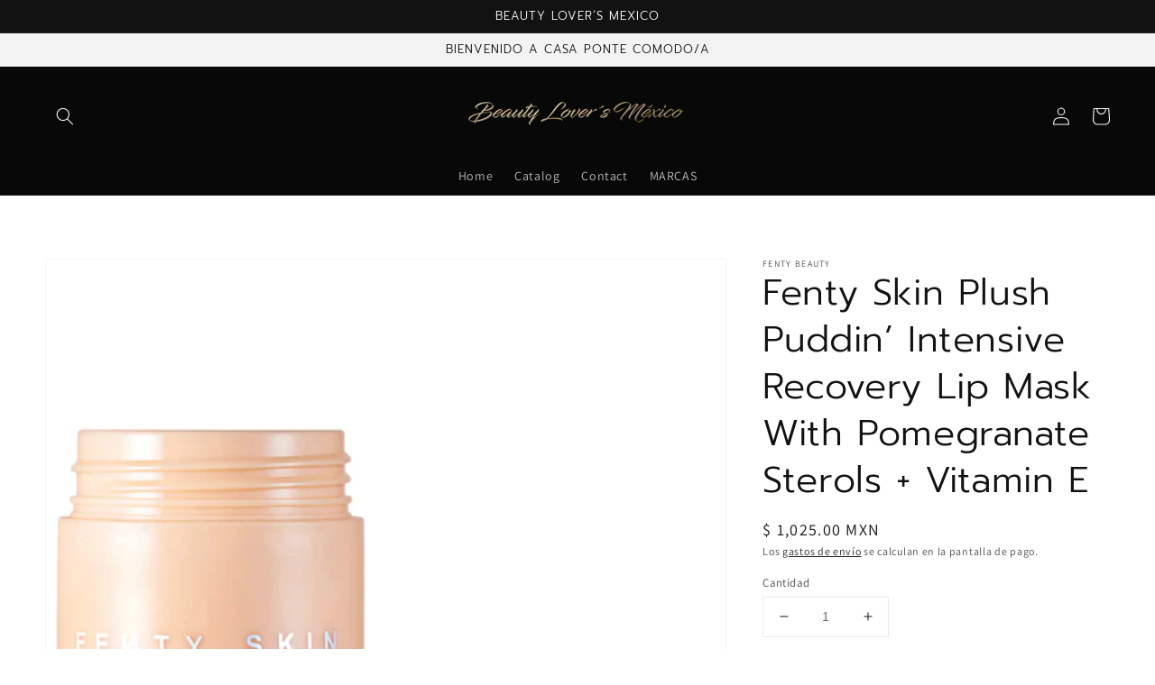

--- FILE ---
content_type: text/html; charset=utf-8
request_url: https://beautyloversmexico.com/products/fenty-skin-plush-puddin-intensive-recovery-lip-mask-with-pomegranate-sterols-vitamin-e
body_size: 24488
content:
<!doctype html>
<html class="no-js" lang="es">
  <head>
    <meta name="p:domain_verify" content="02a69cdd53153e9a91f4400903b2a9a7"/>
    <meta charset="utf-8">
    <meta http-equiv="X-UA-Compatible" content="IE=edge">
    <meta name="viewport" content="width=device-width,initial-scale=1">
    <meta name="theme-color" content="">
    <link rel="canonical" href="https://beautyloversmexico.com/products/fenty-skin-plush-puddin-intensive-recovery-lip-mask-with-pomegranate-sterols-vitamin-e">
    <link rel="preconnect" href="https://cdn.shopify.com" crossorigin><link rel="preconnect" href="https://fonts.shopifycdn.com" crossorigin><title>
      Fenty Skin Plush Puddin’ Intensive Recovery Lip Mask With Pomegranate 
 &ndash; Beauty Lover´s Mexico</title>

    
      <meta name="description" content="Consigue unos labios hidratados y nutridos al instante. Esta máscara reduce la apariencia de líneas finas y arrugas y mejora el rebote y la elasticidad. Los labios se ven más llenos, más esculpidos y definidos. Está infundido con un ligero aroma a vainilla y deja un brillo claro. ENTREGA DE 10 A 15 DÍAS ">
    

    

<meta property="og:site_name" content="Beauty Lover´s Mexico">
<meta property="og:url" content="https://beautyloversmexico.com/products/fenty-skin-plush-puddin-intensive-recovery-lip-mask-with-pomegranate-sterols-vitamin-e">
<meta property="og:title" content="Fenty Skin Plush Puddin’ Intensive Recovery Lip Mask With Pomegranate ">
<meta property="og:type" content="product">
<meta property="og:description" content="Consigue unos labios hidratados y nutridos al instante. Esta máscara reduce la apariencia de líneas finas y arrugas y mejora el rebote y la elasticidad. Los labios se ven más llenos, más esculpidos y definidos. Está infundido con un ligero aroma a vainilla y deja un brillo claro. ENTREGA DE 10 A 15 DÍAS "><meta property="og:image" content="http://beautyloversmexico.com/cdn/shop/products/AA4E4932-3FFE-43B3-AF9E-88A9FF0B7E54.jpg?v=1670444225">
  <meta property="og:image:secure_url" content="https://beautyloversmexico.com/cdn/shop/products/AA4E4932-3FFE-43B3-AF9E-88A9FF0B7E54.jpg?v=1670444225">
  <meta property="og:image:width" content="1242">
  <meta property="og:image:height" content="1184"><meta property="og:price:amount" content="1,025.00">
  <meta property="og:price:currency" content="MXN"><meta name="twitter:card" content="summary_large_image">
<meta name="twitter:title" content="Fenty Skin Plush Puddin’ Intensive Recovery Lip Mask With Pomegranate ">
<meta name="twitter:description" content="Consigue unos labios hidratados y nutridos al instante. Esta máscara reduce la apariencia de líneas finas y arrugas y mejora el rebote y la elasticidad. Los labios se ven más llenos, más esculpidos y definidos. Está infundido con un ligero aroma a vainilla y deja un brillo claro. ENTREGA DE 10 A 15 DÍAS ">


    <script src="//beautyloversmexico.com/cdn/shop/t/1/assets/global.js?v=14237263177399231171633399062" defer="defer"></script>
    <script>window.performance && window.performance.mark && window.performance.mark('shopify.content_for_header.start');</script><meta name="google-site-verification" content="X5__Po3BpVJ9cf5cBHIwSXtZGHUoGLFy9INuIN5gnjg">
<meta name="facebook-domain-verification" content="iu3hz2lt1v5rlei7iqhedh9l9fhvnn">
<meta name="facebook-domain-verification" content="y2wdca2nhk4aonm8y0ioxxi400ws8k">
<meta id="shopify-digital-wallet" name="shopify-digital-wallet" content="/59869757628/digital_wallets/dialog">
<link rel="alternate" type="application/json+oembed" href="https://beautyloversmexico.com/products/fenty-skin-plush-puddin-intensive-recovery-lip-mask-with-pomegranate-sterols-vitamin-e.oembed">
<script async="async" src="/checkouts/internal/preloads.js?locale=es-MX"></script>
<script id="shopify-features" type="application/json">{"accessToken":"02decd7c94344839c9bbbe4cf693df9b","betas":["rich-media-storefront-analytics"],"domain":"beautyloversmexico.com","predictiveSearch":true,"shopId":59869757628,"locale":"es"}</script>
<script>var Shopify = Shopify || {};
Shopify.shop = "beauty-lover-s-mexico.myshopify.com";
Shopify.locale = "es";
Shopify.currency = {"active":"MXN","rate":"1.0"};
Shopify.country = "MX";
Shopify.theme = {"name":"Dawn","id":126694785212,"schema_name":"Dawn","schema_version":"2.2.0","theme_store_id":887,"role":"main"};
Shopify.theme.handle = "null";
Shopify.theme.style = {"id":null,"handle":null};
Shopify.cdnHost = "beautyloversmexico.com/cdn";
Shopify.routes = Shopify.routes || {};
Shopify.routes.root = "/";</script>
<script type="module">!function(o){(o.Shopify=o.Shopify||{}).modules=!0}(window);</script>
<script>!function(o){function n(){var o=[];function n(){o.push(Array.prototype.slice.apply(arguments))}return n.q=o,n}var t=o.Shopify=o.Shopify||{};t.loadFeatures=n(),t.autoloadFeatures=n()}(window);</script>
<script id="shop-js-analytics" type="application/json">{"pageType":"product"}</script>
<script defer="defer" async type="module" src="//beautyloversmexico.com/cdn/shopifycloud/shop-js/modules/v2/client.init-shop-cart-sync_-aut3ZVe.es.esm.js"></script>
<script defer="defer" async type="module" src="//beautyloversmexico.com/cdn/shopifycloud/shop-js/modules/v2/chunk.common_jR-HGkUL.esm.js"></script>
<script type="module">
  await import("//beautyloversmexico.com/cdn/shopifycloud/shop-js/modules/v2/client.init-shop-cart-sync_-aut3ZVe.es.esm.js");
await import("//beautyloversmexico.com/cdn/shopifycloud/shop-js/modules/v2/chunk.common_jR-HGkUL.esm.js");

  window.Shopify.SignInWithShop?.initShopCartSync?.({"fedCMEnabled":true,"windoidEnabled":true});

</script>
<script>(function() {
  var isLoaded = false;
  function asyncLoad() {
    if (isLoaded) return;
    isLoaded = true;
    var urls = ["https:\/\/cdn.shopify.com\/s\/files\/1\/0033\/3538\/9233\/files\/pushdaddy_a7.js?shop=beauty-lover-s-mexico.myshopify.com","https:\/\/cdn.nfcube.com\/instafeed-a0219eabe4d943232bc59dbe4eaf057e.js?shop=beauty-lover-s-mexico.myshopify.com","https:\/\/cdn.shopify.com\/s\/files\/1\/0033\/3538\/9233\/files\/pushdaddy_a7_livechat1_new2.js?v=1707659950\u0026shop=beauty-lover-s-mexico.myshopify.com"];
    for (var i = 0; i < urls.length; i++) {
      var s = document.createElement('script');
      s.type = 'text/javascript';
      s.async = true;
      s.src = urls[i];
      var x = document.getElementsByTagName('script')[0];
      x.parentNode.insertBefore(s, x);
    }
  };
  if(window.attachEvent) {
    window.attachEvent('onload', asyncLoad);
  } else {
    window.addEventListener('load', asyncLoad, false);
  }
})();</script>
<script id="__st">var __st={"a":59869757628,"offset":-21600,"reqid":"e2b59f4c-39f3-4839-bc30-6b4a17409622-1768976718","pageurl":"beautyloversmexico.com\/products\/fenty-skin-plush-puddin-intensive-recovery-lip-mask-with-pomegranate-sterols-vitamin-e","u":"a405e0962c77","p":"product","rtyp":"product","rid":7718504595644};</script>
<script>window.ShopifyPaypalV4VisibilityTracking = true;</script>
<script id="captcha-bootstrap">!function(){'use strict';const t='contact',e='account',n='new_comment',o=[[t,t],['blogs',n],['comments',n],[t,'customer']],c=[[e,'customer_login'],[e,'guest_login'],[e,'recover_customer_password'],[e,'create_customer']],r=t=>t.map((([t,e])=>`form[action*='/${t}']:not([data-nocaptcha='true']) input[name='form_type'][value='${e}']`)).join(','),a=t=>()=>t?[...document.querySelectorAll(t)].map((t=>t.form)):[];function s(){const t=[...o],e=r(t);return a(e)}const i='password',u='form_key',d=['recaptcha-v3-token','g-recaptcha-response','h-captcha-response',i],f=()=>{try{return window.sessionStorage}catch{return}},m='__shopify_v',_=t=>t.elements[u];function p(t,e,n=!1){try{const o=window.sessionStorage,c=JSON.parse(o.getItem(e)),{data:r}=function(t){const{data:e,action:n}=t;return t[m]||n?{data:e,action:n}:{data:t,action:n}}(c);for(const[e,n]of Object.entries(r))t.elements[e]&&(t.elements[e].value=n);n&&o.removeItem(e)}catch(o){console.error('form repopulation failed',{error:o})}}const l='form_type',E='cptcha';function T(t){t.dataset[E]=!0}const w=window,h=w.document,L='Shopify',v='ce_forms',y='captcha';let A=!1;((t,e)=>{const n=(g='f06e6c50-85a8-45c8-87d0-21a2b65856fe',I='https://cdn.shopify.com/shopifycloud/storefront-forms-hcaptcha/ce_storefront_forms_captcha_hcaptcha.v1.5.2.iife.js',D={infoText:'Protegido por hCaptcha',privacyText:'Privacidad',termsText:'Términos'},(t,e,n)=>{const o=w[L][v],c=o.bindForm;if(c)return c(t,g,e,D).then(n);var r;o.q.push([[t,g,e,D],n]),r=I,A||(h.body.append(Object.assign(h.createElement('script'),{id:'captcha-provider',async:!0,src:r})),A=!0)});var g,I,D;w[L]=w[L]||{},w[L][v]=w[L][v]||{},w[L][v].q=[],w[L][y]=w[L][y]||{},w[L][y].protect=function(t,e){n(t,void 0,e),T(t)},Object.freeze(w[L][y]),function(t,e,n,w,h,L){const[v,y,A,g]=function(t,e,n){const i=e?o:[],u=t?c:[],d=[...i,...u],f=r(d),m=r(i),_=r(d.filter((([t,e])=>n.includes(e))));return[a(f),a(m),a(_),s()]}(w,h,L),I=t=>{const e=t.target;return e instanceof HTMLFormElement?e:e&&e.form},D=t=>v().includes(t);t.addEventListener('submit',(t=>{const e=I(t);if(!e)return;const n=D(e)&&!e.dataset.hcaptchaBound&&!e.dataset.recaptchaBound,o=_(e),c=g().includes(e)&&(!o||!o.value);(n||c)&&t.preventDefault(),c&&!n&&(function(t){try{if(!f())return;!function(t){const e=f();if(!e)return;const n=_(t);if(!n)return;const o=n.value;o&&e.removeItem(o)}(t);const e=Array.from(Array(32),(()=>Math.random().toString(36)[2])).join('');!function(t,e){_(t)||t.append(Object.assign(document.createElement('input'),{type:'hidden',name:u})),t.elements[u].value=e}(t,e),function(t,e){const n=f();if(!n)return;const o=[...t.querySelectorAll(`input[type='${i}']`)].map((({name:t})=>t)),c=[...d,...o],r={};for(const[a,s]of new FormData(t).entries())c.includes(a)||(r[a]=s);n.setItem(e,JSON.stringify({[m]:1,action:t.action,data:r}))}(t,e)}catch(e){console.error('failed to persist form',e)}}(e),e.submit())}));const S=(t,e)=>{t&&!t.dataset[E]&&(n(t,e.some((e=>e===t))),T(t))};for(const o of['focusin','change'])t.addEventListener(o,(t=>{const e=I(t);D(e)&&S(e,y())}));const B=e.get('form_key'),M=e.get(l),P=B&&M;t.addEventListener('DOMContentLoaded',(()=>{const t=y();if(P)for(const e of t)e.elements[l].value===M&&p(e,B);[...new Set([...A(),...v().filter((t=>'true'===t.dataset.shopifyCaptcha))])].forEach((e=>S(e,t)))}))}(h,new URLSearchParams(w.location.search),n,t,e,['guest_login'])})(!0,!0)}();</script>
<script integrity="sha256-4kQ18oKyAcykRKYeNunJcIwy7WH5gtpwJnB7kiuLZ1E=" data-source-attribution="shopify.loadfeatures" defer="defer" src="//beautyloversmexico.com/cdn/shopifycloud/storefront/assets/storefront/load_feature-a0a9edcb.js" crossorigin="anonymous"></script>
<script data-source-attribution="shopify.dynamic_checkout.dynamic.init">var Shopify=Shopify||{};Shopify.PaymentButton=Shopify.PaymentButton||{isStorefrontPortableWallets:!0,init:function(){window.Shopify.PaymentButton.init=function(){};var t=document.createElement("script");t.src="https://beautyloversmexico.com/cdn/shopifycloud/portable-wallets/latest/portable-wallets.es.js",t.type="module",document.head.appendChild(t)}};
</script>
<script data-source-attribution="shopify.dynamic_checkout.buyer_consent">
  function portableWalletsHideBuyerConsent(e){var t=document.getElementById("shopify-buyer-consent"),n=document.getElementById("shopify-subscription-policy-button");t&&n&&(t.classList.add("hidden"),t.setAttribute("aria-hidden","true"),n.removeEventListener("click",e))}function portableWalletsShowBuyerConsent(e){var t=document.getElementById("shopify-buyer-consent"),n=document.getElementById("shopify-subscription-policy-button");t&&n&&(t.classList.remove("hidden"),t.removeAttribute("aria-hidden"),n.addEventListener("click",e))}window.Shopify?.PaymentButton&&(window.Shopify.PaymentButton.hideBuyerConsent=portableWalletsHideBuyerConsent,window.Shopify.PaymentButton.showBuyerConsent=portableWalletsShowBuyerConsent);
</script>
<script>
  function portableWalletsCleanup(e){e&&e.src&&console.error("Failed to load portable wallets script "+e.src);var t=document.querySelectorAll("shopify-accelerated-checkout .shopify-payment-button__skeleton, shopify-accelerated-checkout-cart .wallet-cart-button__skeleton"),e=document.getElementById("shopify-buyer-consent");for(let e=0;e<t.length;e++)t[e].remove();e&&e.remove()}function portableWalletsNotLoadedAsModule(e){e instanceof ErrorEvent&&"string"==typeof e.message&&e.message.includes("import.meta")&&"string"==typeof e.filename&&e.filename.includes("portable-wallets")&&(window.removeEventListener("error",portableWalletsNotLoadedAsModule),window.Shopify.PaymentButton.failedToLoad=e,"loading"===document.readyState?document.addEventListener("DOMContentLoaded",window.Shopify.PaymentButton.init):window.Shopify.PaymentButton.init())}window.addEventListener("error",portableWalletsNotLoadedAsModule);
</script>

<script type="module" src="https://beautyloversmexico.com/cdn/shopifycloud/portable-wallets/latest/portable-wallets.es.js" onError="portableWalletsCleanup(this)" crossorigin="anonymous"></script>
<script nomodule>
  document.addEventListener("DOMContentLoaded", portableWalletsCleanup);
</script>

<link id="shopify-accelerated-checkout-styles" rel="stylesheet" media="screen" href="https://beautyloversmexico.com/cdn/shopifycloud/portable-wallets/latest/accelerated-checkout-backwards-compat.css" crossorigin="anonymous">
<style id="shopify-accelerated-checkout-cart">
        #shopify-buyer-consent {
  margin-top: 1em;
  display: inline-block;
  width: 100%;
}

#shopify-buyer-consent.hidden {
  display: none;
}

#shopify-subscription-policy-button {
  background: none;
  border: none;
  padding: 0;
  text-decoration: underline;
  font-size: inherit;
  cursor: pointer;
}

#shopify-subscription-policy-button::before {
  box-shadow: none;
}

      </style>
<script id="sections-script" data-sections="main-product,product-recommendations,header,footer" defer="defer" src="//beautyloversmexico.com/cdn/shop/t/1/compiled_assets/scripts.js?v=2182"></script>
<script>window.performance && window.performance.mark && window.performance.mark('shopify.content_for_header.end');</script>


    <style data-shopify>
      @font-face {
  font-family: Assistant;
  font-weight: 400;
  font-style: normal;
  font-display: swap;
  src: url("//beautyloversmexico.com/cdn/fonts/assistant/assistant_n4.9120912a469cad1cc292572851508ca49d12e768.woff2") format("woff2"),
       url("//beautyloversmexico.com/cdn/fonts/assistant/assistant_n4.6e9875ce64e0fefcd3f4446b7ec9036b3ddd2985.woff") format("woff");
}

      @font-face {
  font-family: Assistant;
  font-weight: 700;
  font-style: normal;
  font-display: swap;
  src: url("//beautyloversmexico.com/cdn/fonts/assistant/assistant_n7.bf44452348ec8b8efa3aa3068825305886b1c83c.woff2") format("woff2"),
       url("//beautyloversmexico.com/cdn/fonts/assistant/assistant_n7.0c887fee83f6b3bda822f1150b912c72da0f7b64.woff") format("woff");
}

      
      
      @font-face {
  font-family: Prompt;
  font-weight: 300;
  font-style: normal;
  font-display: swap;
  src: url("//beautyloversmexico.com/cdn/fonts/prompt/prompt_n3.5ad1dd9e9fb940ca6d81cac47dc28607fe99da66.woff2") format("woff2"),
       url("//beautyloversmexico.com/cdn/fonts/prompt/prompt_n3.b5142d7567bb715ebfb6613328e61ec4cef18970.woff") format("woff");
}


      :root {
        --font-body-family: Assistant, sans-serif;
        --font-body-style: normal;
        --font-body-weight: 400;

        --font-heading-family: Prompt, sans-serif;
        --font-heading-style: normal;
        --font-heading-weight: 300;

        --color-base-text: 18, 18, 18;
        --color-base-background-1: 255, 255, 255;
        --color-base-background-2: 243, 243, 243;
        --color-base-solid-button-labels: 250, 247, 250;
        --color-base-outline-button-labels: 5, 5, 5;
        --color-base-accent-1: 5, 5, 5;
        --color-base-accent-2: 8, 8, 8;
        --payment-terms-background-color: #FFFFFF;

        --gradient-base-background-1: #FFFFFF;
        --gradient-base-background-2: #F3F3F3;
        --gradient-base-accent-1: #050505;
        --gradient-base-accent-2: #080808;

        --page-width: 160rem;
        --page-width-margin: 2rem;
      }

      *,
      *::before,
      *::after {
        box-sizing: inherit;
      }

      html {
        box-sizing: border-box;
        font-size: 62.5%;
        height: 100%;
      }

      body {
        display: grid;
        grid-template-rows: auto auto 1fr auto;
        grid-template-columns: 100%;
        min-height: 100%;
        margin: 0;
        font-size: 1.5rem;
        letter-spacing: 0.06rem;
        line-height: 1.8;
        font-family: var(--font-body-family);
        font-style: var(--font-body-style);
        font-weight: var(--font-body-weight);
      }

      @media screen and (min-width: 750px) {
        body {
          font-size: 1.6rem;
        }
      }
    </style>

    <link href="//beautyloversmexico.com/cdn/shop/t/1/assets/base.css?v=75027988787022052041633399070" rel="stylesheet" type="text/css" media="all" />
<link rel="preload" as="font" href="//beautyloversmexico.com/cdn/fonts/assistant/assistant_n4.9120912a469cad1cc292572851508ca49d12e768.woff2" type="font/woff2" crossorigin><link rel="preload" as="font" href="//beautyloversmexico.com/cdn/fonts/prompt/prompt_n3.5ad1dd9e9fb940ca6d81cac47dc28607fe99da66.woff2" type="font/woff2" crossorigin><link rel="stylesheet" href="//beautyloversmexico.com/cdn/shop/t/1/assets/component-predictive-search.css?v=171342419786403665911631727896" media="print" onload="this.media='all'"><script>document.documentElement.className = document.documentElement.className.replace('no-js', 'js');</script>
  <!-- BEGIN app block: shopify://apps/klaviyo-email-marketing-sms/blocks/klaviyo-onsite-embed/2632fe16-c075-4321-a88b-50b567f42507 -->












  <script async src="https://static.klaviyo.com/onsite/js/TafMQi/klaviyo.js?company_id=TafMQi"></script>
  <script>!function(){if(!window.klaviyo){window._klOnsite=window._klOnsite||[];try{window.klaviyo=new Proxy({},{get:function(n,i){return"push"===i?function(){var n;(n=window._klOnsite).push.apply(n,arguments)}:function(){for(var n=arguments.length,o=new Array(n),w=0;w<n;w++)o[w]=arguments[w];var t="function"==typeof o[o.length-1]?o.pop():void 0,e=new Promise((function(n){window._klOnsite.push([i].concat(o,[function(i){t&&t(i),n(i)}]))}));return e}}})}catch(n){window.klaviyo=window.klaviyo||[],window.klaviyo.push=function(){var n;(n=window._klOnsite).push.apply(n,arguments)}}}}();</script>

  
    <script id="viewed_product">
      if (item == null) {
        var _learnq = _learnq || [];

        var MetafieldReviews = null
        var MetafieldYotpoRating = null
        var MetafieldYotpoCount = null
        var MetafieldLooxRating = null
        var MetafieldLooxCount = null
        var okendoProduct = null
        var okendoProductReviewCount = null
        var okendoProductReviewAverageValue = null
        try {
          // The following fields are used for Customer Hub recently viewed in order to add reviews.
          // This information is not part of __kla_viewed. Instead, it is part of __kla_viewed_reviewed_items
          MetafieldReviews = {};
          MetafieldYotpoRating = null
          MetafieldYotpoCount = null
          MetafieldLooxRating = null
          MetafieldLooxCount = null

          okendoProduct = null
          // If the okendo metafield is not legacy, it will error, which then requires the new json formatted data
          if (okendoProduct && 'error' in okendoProduct) {
            okendoProduct = null
          }
          okendoProductReviewCount = okendoProduct ? okendoProduct.reviewCount : null
          okendoProductReviewAverageValue = okendoProduct ? okendoProduct.reviewAverageValue : null
        } catch (error) {
          console.error('Error in Klaviyo onsite reviews tracking:', error);
        }

        var item = {
          Name: "Fenty Skin Plush Puddin’ Intensive Recovery Lip Mask With Pomegranate Sterols + Vitamin E",
          ProductID: 7718504595644,
          Categories: ["FENTY BEAUTY BY RIHANNA"],
          ImageURL: "https://beautyloversmexico.com/cdn/shop/products/AA4E4932-3FFE-43B3-AF9E-88A9FF0B7E54_grande.jpg?v=1670444225",
          URL: "https://beautyloversmexico.com/products/fenty-skin-plush-puddin-intensive-recovery-lip-mask-with-pomegranate-sterols-vitamin-e",
          Brand: "FENTY BEAUTY",
          Price: "$ 1,025.00",
          Value: "1,025.00",
          CompareAtPrice: "$ 0.00"
        };
        _learnq.push(['track', 'Viewed Product', item]);
        _learnq.push(['trackViewedItem', {
          Title: item.Name,
          ItemId: item.ProductID,
          Categories: item.Categories,
          ImageUrl: item.ImageURL,
          Url: item.URL,
          Metadata: {
            Brand: item.Brand,
            Price: item.Price,
            Value: item.Value,
            CompareAtPrice: item.CompareAtPrice
          },
          metafields:{
            reviews: MetafieldReviews,
            yotpo:{
              rating: MetafieldYotpoRating,
              count: MetafieldYotpoCount,
            },
            loox:{
              rating: MetafieldLooxRating,
              count: MetafieldLooxCount,
            },
            okendo: {
              rating: okendoProductReviewAverageValue,
              count: okendoProductReviewCount,
            }
          }
        }]);
      }
    </script>
  




  <script>
    window.klaviyoReviewsProductDesignMode = false
  </script>







<!-- END app block --><link href="https://monorail-edge.shopifysvc.com" rel="dns-prefetch">
<script>(function(){if ("sendBeacon" in navigator && "performance" in window) {try {var session_token_from_headers = performance.getEntriesByType('navigation')[0].serverTiming.find(x => x.name == '_s').description;} catch {var session_token_from_headers = undefined;}var session_cookie_matches = document.cookie.match(/_shopify_s=([^;]*)/);var session_token_from_cookie = session_cookie_matches && session_cookie_matches.length === 2 ? session_cookie_matches[1] : "";var session_token = session_token_from_headers || session_token_from_cookie || "";function handle_abandonment_event(e) {var entries = performance.getEntries().filter(function(entry) {return /monorail-edge.shopifysvc.com/.test(entry.name);});if (!window.abandonment_tracked && entries.length === 0) {window.abandonment_tracked = true;var currentMs = Date.now();var navigation_start = performance.timing.navigationStart;var payload = {shop_id: 59869757628,url: window.location.href,navigation_start,duration: currentMs - navigation_start,session_token,page_type: "product"};window.navigator.sendBeacon("https://monorail-edge.shopifysvc.com/v1/produce", JSON.stringify({schema_id: "online_store_buyer_site_abandonment/1.1",payload: payload,metadata: {event_created_at_ms: currentMs,event_sent_at_ms: currentMs}}));}}window.addEventListener('pagehide', handle_abandonment_event);}}());</script>
<script id="web-pixels-manager-setup">(function e(e,d,r,n,o){if(void 0===o&&(o={}),!Boolean(null===(a=null===(i=window.Shopify)||void 0===i?void 0:i.analytics)||void 0===a?void 0:a.replayQueue)){var i,a;window.Shopify=window.Shopify||{};var t=window.Shopify;t.analytics=t.analytics||{};var s=t.analytics;s.replayQueue=[],s.publish=function(e,d,r){return s.replayQueue.push([e,d,r]),!0};try{self.performance.mark("wpm:start")}catch(e){}var l=function(){var e={modern:/Edge?\/(1{2}[4-9]|1[2-9]\d|[2-9]\d{2}|\d{4,})\.\d+(\.\d+|)|Firefox\/(1{2}[4-9]|1[2-9]\d|[2-9]\d{2}|\d{4,})\.\d+(\.\d+|)|Chrom(ium|e)\/(9{2}|\d{3,})\.\d+(\.\d+|)|(Maci|X1{2}).+ Version\/(15\.\d+|(1[6-9]|[2-9]\d|\d{3,})\.\d+)([,.]\d+|)( \(\w+\)|)( Mobile\/\w+|) Safari\/|Chrome.+OPR\/(9{2}|\d{3,})\.\d+\.\d+|(CPU[ +]OS|iPhone[ +]OS|CPU[ +]iPhone|CPU IPhone OS|CPU iPad OS)[ +]+(15[._]\d+|(1[6-9]|[2-9]\d|\d{3,})[._]\d+)([._]\d+|)|Android:?[ /-](13[3-9]|1[4-9]\d|[2-9]\d{2}|\d{4,})(\.\d+|)(\.\d+|)|Android.+Firefox\/(13[5-9]|1[4-9]\d|[2-9]\d{2}|\d{4,})\.\d+(\.\d+|)|Android.+Chrom(ium|e)\/(13[3-9]|1[4-9]\d|[2-9]\d{2}|\d{4,})\.\d+(\.\d+|)|SamsungBrowser\/([2-9]\d|\d{3,})\.\d+/,legacy:/Edge?\/(1[6-9]|[2-9]\d|\d{3,})\.\d+(\.\d+|)|Firefox\/(5[4-9]|[6-9]\d|\d{3,})\.\d+(\.\d+|)|Chrom(ium|e)\/(5[1-9]|[6-9]\d|\d{3,})\.\d+(\.\d+|)([\d.]+$|.*Safari\/(?![\d.]+ Edge\/[\d.]+$))|(Maci|X1{2}).+ Version\/(10\.\d+|(1[1-9]|[2-9]\d|\d{3,})\.\d+)([,.]\d+|)( \(\w+\)|)( Mobile\/\w+|) Safari\/|Chrome.+OPR\/(3[89]|[4-9]\d|\d{3,})\.\d+\.\d+|(CPU[ +]OS|iPhone[ +]OS|CPU[ +]iPhone|CPU IPhone OS|CPU iPad OS)[ +]+(10[._]\d+|(1[1-9]|[2-9]\d|\d{3,})[._]\d+)([._]\d+|)|Android:?[ /-](13[3-9]|1[4-9]\d|[2-9]\d{2}|\d{4,})(\.\d+|)(\.\d+|)|Mobile Safari.+OPR\/([89]\d|\d{3,})\.\d+\.\d+|Android.+Firefox\/(13[5-9]|1[4-9]\d|[2-9]\d{2}|\d{4,})\.\d+(\.\d+|)|Android.+Chrom(ium|e)\/(13[3-9]|1[4-9]\d|[2-9]\d{2}|\d{4,})\.\d+(\.\d+|)|Android.+(UC? ?Browser|UCWEB|U3)[ /]?(15\.([5-9]|\d{2,})|(1[6-9]|[2-9]\d|\d{3,})\.\d+)\.\d+|SamsungBrowser\/(5\.\d+|([6-9]|\d{2,})\.\d+)|Android.+MQ{2}Browser\/(14(\.(9|\d{2,})|)|(1[5-9]|[2-9]\d|\d{3,})(\.\d+|))(\.\d+|)|K[Aa][Ii]OS\/(3\.\d+|([4-9]|\d{2,})\.\d+)(\.\d+|)/},d=e.modern,r=e.legacy,n=navigator.userAgent;return n.match(d)?"modern":n.match(r)?"legacy":"unknown"}(),u="modern"===l?"modern":"legacy",c=(null!=n?n:{modern:"",legacy:""})[u],f=function(e){return[e.baseUrl,"/wpm","/b",e.hashVersion,"modern"===e.buildTarget?"m":"l",".js"].join("")}({baseUrl:d,hashVersion:r,buildTarget:u}),m=function(e){var d=e.version,r=e.bundleTarget,n=e.surface,o=e.pageUrl,i=e.monorailEndpoint;return{emit:function(e){var a=e.status,t=e.errorMsg,s=(new Date).getTime(),l=JSON.stringify({metadata:{event_sent_at_ms:s},events:[{schema_id:"web_pixels_manager_load/3.1",payload:{version:d,bundle_target:r,page_url:o,status:a,surface:n,error_msg:t},metadata:{event_created_at_ms:s}}]});if(!i)return console&&console.warn&&console.warn("[Web Pixels Manager] No Monorail endpoint provided, skipping logging."),!1;try{return self.navigator.sendBeacon.bind(self.navigator)(i,l)}catch(e){}var u=new XMLHttpRequest;try{return u.open("POST",i,!0),u.setRequestHeader("Content-Type","text/plain"),u.send(l),!0}catch(e){return console&&console.warn&&console.warn("[Web Pixels Manager] Got an unhandled error while logging to Monorail."),!1}}}}({version:r,bundleTarget:l,surface:e.surface,pageUrl:self.location.href,monorailEndpoint:e.monorailEndpoint});try{o.browserTarget=l,function(e){var d=e.src,r=e.async,n=void 0===r||r,o=e.onload,i=e.onerror,a=e.sri,t=e.scriptDataAttributes,s=void 0===t?{}:t,l=document.createElement("script"),u=document.querySelector("head"),c=document.querySelector("body");if(l.async=n,l.src=d,a&&(l.integrity=a,l.crossOrigin="anonymous"),s)for(var f in s)if(Object.prototype.hasOwnProperty.call(s,f))try{l.dataset[f]=s[f]}catch(e){}if(o&&l.addEventListener("load",o),i&&l.addEventListener("error",i),u)u.appendChild(l);else{if(!c)throw new Error("Did not find a head or body element to append the script");c.appendChild(l)}}({src:f,async:!0,onload:function(){if(!function(){var e,d;return Boolean(null===(d=null===(e=window.Shopify)||void 0===e?void 0:e.analytics)||void 0===d?void 0:d.initialized)}()){var d=window.webPixelsManager.init(e)||void 0;if(d){var r=window.Shopify.analytics;r.replayQueue.forEach((function(e){var r=e[0],n=e[1],o=e[2];d.publishCustomEvent(r,n,o)})),r.replayQueue=[],r.publish=d.publishCustomEvent,r.visitor=d.visitor,r.initialized=!0}}},onerror:function(){return m.emit({status:"failed",errorMsg:"".concat(f," has failed to load")})},sri:function(e){var d=/^sha384-[A-Za-z0-9+/=]+$/;return"string"==typeof e&&d.test(e)}(c)?c:"",scriptDataAttributes:o}),m.emit({status:"loading"})}catch(e){m.emit({status:"failed",errorMsg:(null==e?void 0:e.message)||"Unknown error"})}}})({shopId: 59869757628,storefrontBaseUrl: "https://beautyloversmexico.com",extensionsBaseUrl: "https://extensions.shopifycdn.com/cdn/shopifycloud/web-pixels-manager",monorailEndpoint: "https://monorail-edge.shopifysvc.com/unstable/produce_batch",surface: "storefront-renderer",enabledBetaFlags: ["2dca8a86"],webPixelsConfigList: [{"id":"626327740","configuration":"{\"config\":\"{\\\"google_tag_ids\\\":[\\\"G-4MPF9JXFF5\\\",\\\"AW-10778568155\\\"],\\\"target_country\\\":\\\"ZZ\\\",\\\"gtag_events\\\":[{\\\"type\\\":\\\"search\\\",\\\"action_label\\\":[\\\"G-4MPF9JXFF5\\\",\\\"AW-10778568155\\\/AAwICP_c5_YCENvLz5Mo\\\"]},{\\\"type\\\":\\\"begin_checkout\\\",\\\"action_label\\\":[\\\"G-4MPF9JXFF5\\\",\\\"AW-10778568155\\\/EFakCPzc5_YCENvLz5Mo\\\"]},{\\\"type\\\":\\\"view_item\\\",\\\"action_label\\\":[\\\"G-4MPF9JXFF5\\\",\\\"AW-10778568155\\\/5CuJCPbc5_YCENvLz5Mo\\\"]},{\\\"type\\\":\\\"purchase\\\",\\\"action_label\\\":[\\\"G-4MPF9JXFF5\\\",\\\"AW-10778568155\\\/dkeLCPPc5_YCENvLz5Mo\\\"]},{\\\"type\\\":\\\"page_view\\\",\\\"action_label\\\":[\\\"G-4MPF9JXFF5\\\",\\\"AW-10778568155\\\/ON56COLa5_YCENvLz5Mo\\\"]},{\\\"type\\\":\\\"add_payment_info\\\",\\\"action_label\\\":[\\\"G-4MPF9JXFF5\\\",\\\"AW-10778568155\\\/mY8dCILd5_YCENvLz5Mo\\\"]},{\\\"type\\\":\\\"add_to_cart\\\",\\\"action_label\\\":[\\\"G-4MPF9JXFF5\\\",\\\"AW-10778568155\\\/9xFkCPnc5_YCENvLz5Mo\\\"]}],\\\"enable_monitoring_mode\\\":false}\"}","eventPayloadVersion":"v1","runtimeContext":"OPEN","scriptVersion":"b2a88bafab3e21179ed38636efcd8a93","type":"APP","apiClientId":1780363,"privacyPurposes":[],"dataSharingAdjustments":{"protectedCustomerApprovalScopes":["read_customer_address","read_customer_email","read_customer_name","read_customer_personal_data","read_customer_phone"]}},{"id":"203129020","configuration":"{\"pixel_id\":\"899408817347871\",\"pixel_type\":\"facebook_pixel\",\"metaapp_system_user_token\":\"-\"}","eventPayloadVersion":"v1","runtimeContext":"OPEN","scriptVersion":"ca16bc87fe92b6042fbaa3acc2fbdaa6","type":"APP","apiClientId":2329312,"privacyPurposes":["ANALYTICS","MARKETING","SALE_OF_DATA"],"dataSharingAdjustments":{"protectedCustomerApprovalScopes":["read_customer_address","read_customer_email","read_customer_name","read_customer_personal_data","read_customer_phone"]}},{"id":"85721276","configuration":"{\"tagID\":\"2612842050491\"}","eventPayloadVersion":"v1","runtimeContext":"STRICT","scriptVersion":"18031546ee651571ed29edbe71a3550b","type":"APP","apiClientId":3009811,"privacyPurposes":["ANALYTICS","MARKETING","SALE_OF_DATA"],"dataSharingAdjustments":{"protectedCustomerApprovalScopes":["read_customer_address","read_customer_email","read_customer_name","read_customer_personal_data","read_customer_phone"]}},{"id":"shopify-app-pixel","configuration":"{}","eventPayloadVersion":"v1","runtimeContext":"STRICT","scriptVersion":"0450","apiClientId":"shopify-pixel","type":"APP","privacyPurposes":["ANALYTICS","MARKETING"]},{"id":"shopify-custom-pixel","eventPayloadVersion":"v1","runtimeContext":"LAX","scriptVersion":"0450","apiClientId":"shopify-pixel","type":"CUSTOM","privacyPurposes":["ANALYTICS","MARKETING"]}],isMerchantRequest: false,initData: {"shop":{"name":"Beauty Lover´s Mexico","paymentSettings":{"currencyCode":"MXN"},"myshopifyDomain":"beauty-lover-s-mexico.myshopify.com","countryCode":"MX","storefrontUrl":"https:\/\/beautyloversmexico.com"},"customer":null,"cart":null,"checkout":null,"productVariants":[{"price":{"amount":1025.0,"currencyCode":"MXN"},"product":{"title":"Fenty Skin Plush Puddin’ Intensive Recovery Lip Mask With Pomegranate Sterols + Vitamin E","vendor":"FENTY BEAUTY","id":"7718504595644","untranslatedTitle":"Fenty Skin Plush Puddin’ Intensive Recovery Lip Mask With Pomegranate Sterols + Vitamin E","url":"\/products\/fenty-skin-plush-puddin-intensive-recovery-lip-mask-with-pomegranate-sterols-vitamin-e","type":"LIP TREATMENT"},"id":"42397930389692","image":{"src":"\/\/beautyloversmexico.com\/cdn\/shop\/products\/AA4E4932-3FFE-43B3-AF9E-88A9FF0B7E54.jpg?v=1670444225"},"sku":"","title":"Default Title","untranslatedTitle":"Default Title"}],"purchasingCompany":null},},"https://beautyloversmexico.com/cdn","fcfee988w5aeb613cpc8e4bc33m6693e112",{"modern":"","legacy":""},{"shopId":"59869757628","storefrontBaseUrl":"https:\/\/beautyloversmexico.com","extensionBaseUrl":"https:\/\/extensions.shopifycdn.com\/cdn\/shopifycloud\/web-pixels-manager","surface":"storefront-renderer","enabledBetaFlags":"[\"2dca8a86\"]","isMerchantRequest":"false","hashVersion":"fcfee988w5aeb613cpc8e4bc33m6693e112","publish":"custom","events":"[[\"page_viewed\",{}],[\"product_viewed\",{\"productVariant\":{\"price\":{\"amount\":1025.0,\"currencyCode\":\"MXN\"},\"product\":{\"title\":\"Fenty Skin Plush Puddin’ Intensive Recovery Lip Mask With Pomegranate Sterols + Vitamin E\",\"vendor\":\"FENTY BEAUTY\",\"id\":\"7718504595644\",\"untranslatedTitle\":\"Fenty Skin Plush Puddin’ Intensive Recovery Lip Mask With Pomegranate Sterols + Vitamin E\",\"url\":\"\/products\/fenty-skin-plush-puddin-intensive-recovery-lip-mask-with-pomegranate-sterols-vitamin-e\",\"type\":\"LIP TREATMENT\"},\"id\":\"42397930389692\",\"image\":{\"src\":\"\/\/beautyloversmexico.com\/cdn\/shop\/products\/AA4E4932-3FFE-43B3-AF9E-88A9FF0B7E54.jpg?v=1670444225\"},\"sku\":\"\",\"title\":\"Default Title\",\"untranslatedTitle\":\"Default Title\"}}]]"});</script><script>
  window.ShopifyAnalytics = window.ShopifyAnalytics || {};
  window.ShopifyAnalytics.meta = window.ShopifyAnalytics.meta || {};
  window.ShopifyAnalytics.meta.currency = 'MXN';
  var meta = {"product":{"id":7718504595644,"gid":"gid:\/\/shopify\/Product\/7718504595644","vendor":"FENTY BEAUTY","type":"LIP TREATMENT","handle":"fenty-skin-plush-puddin-intensive-recovery-lip-mask-with-pomegranate-sterols-vitamin-e","variants":[{"id":42397930389692,"price":102500,"name":"Fenty Skin Plush Puddin’ Intensive Recovery Lip Mask With Pomegranate Sterols + Vitamin E","public_title":null,"sku":""}],"remote":false},"page":{"pageType":"product","resourceType":"product","resourceId":7718504595644,"requestId":"e2b59f4c-39f3-4839-bc30-6b4a17409622-1768976718"}};
  for (var attr in meta) {
    window.ShopifyAnalytics.meta[attr] = meta[attr];
  }
</script>
<script class="analytics">
  (function () {
    var customDocumentWrite = function(content) {
      var jquery = null;

      if (window.jQuery) {
        jquery = window.jQuery;
      } else if (window.Checkout && window.Checkout.$) {
        jquery = window.Checkout.$;
      }

      if (jquery) {
        jquery('body').append(content);
      }
    };

    var hasLoggedConversion = function(token) {
      if (token) {
        return document.cookie.indexOf('loggedConversion=' + token) !== -1;
      }
      return false;
    }

    var setCookieIfConversion = function(token) {
      if (token) {
        var twoMonthsFromNow = new Date(Date.now());
        twoMonthsFromNow.setMonth(twoMonthsFromNow.getMonth() + 2);

        document.cookie = 'loggedConversion=' + token + '; expires=' + twoMonthsFromNow;
      }
    }

    var trekkie = window.ShopifyAnalytics.lib = window.trekkie = window.trekkie || [];
    if (trekkie.integrations) {
      return;
    }
    trekkie.methods = [
      'identify',
      'page',
      'ready',
      'track',
      'trackForm',
      'trackLink'
    ];
    trekkie.factory = function(method) {
      return function() {
        var args = Array.prototype.slice.call(arguments);
        args.unshift(method);
        trekkie.push(args);
        return trekkie;
      };
    };
    for (var i = 0; i < trekkie.methods.length; i++) {
      var key = trekkie.methods[i];
      trekkie[key] = trekkie.factory(key);
    }
    trekkie.load = function(config) {
      trekkie.config = config || {};
      trekkie.config.initialDocumentCookie = document.cookie;
      var first = document.getElementsByTagName('script')[0];
      var script = document.createElement('script');
      script.type = 'text/javascript';
      script.onerror = function(e) {
        var scriptFallback = document.createElement('script');
        scriptFallback.type = 'text/javascript';
        scriptFallback.onerror = function(error) {
                var Monorail = {
      produce: function produce(monorailDomain, schemaId, payload) {
        var currentMs = new Date().getTime();
        var event = {
          schema_id: schemaId,
          payload: payload,
          metadata: {
            event_created_at_ms: currentMs,
            event_sent_at_ms: currentMs
          }
        };
        return Monorail.sendRequest("https://" + monorailDomain + "/v1/produce", JSON.stringify(event));
      },
      sendRequest: function sendRequest(endpointUrl, payload) {
        // Try the sendBeacon API
        if (window && window.navigator && typeof window.navigator.sendBeacon === 'function' && typeof window.Blob === 'function' && !Monorail.isIos12()) {
          var blobData = new window.Blob([payload], {
            type: 'text/plain'
          });

          if (window.navigator.sendBeacon(endpointUrl, blobData)) {
            return true;
          } // sendBeacon was not successful

        } // XHR beacon

        var xhr = new XMLHttpRequest();

        try {
          xhr.open('POST', endpointUrl);
          xhr.setRequestHeader('Content-Type', 'text/plain');
          xhr.send(payload);
        } catch (e) {
          console.log(e);
        }

        return false;
      },
      isIos12: function isIos12() {
        return window.navigator.userAgent.lastIndexOf('iPhone; CPU iPhone OS 12_') !== -1 || window.navigator.userAgent.lastIndexOf('iPad; CPU OS 12_') !== -1;
      }
    };
    Monorail.produce('monorail-edge.shopifysvc.com',
      'trekkie_storefront_load_errors/1.1',
      {shop_id: 59869757628,
      theme_id: 126694785212,
      app_name: "storefront",
      context_url: window.location.href,
      source_url: "//beautyloversmexico.com/cdn/s/trekkie.storefront.cd680fe47e6c39ca5d5df5f0a32d569bc48c0f27.min.js"});

        };
        scriptFallback.async = true;
        scriptFallback.src = '//beautyloversmexico.com/cdn/s/trekkie.storefront.cd680fe47e6c39ca5d5df5f0a32d569bc48c0f27.min.js';
        first.parentNode.insertBefore(scriptFallback, first);
      };
      script.async = true;
      script.src = '//beautyloversmexico.com/cdn/s/trekkie.storefront.cd680fe47e6c39ca5d5df5f0a32d569bc48c0f27.min.js';
      first.parentNode.insertBefore(script, first);
    };
    trekkie.load(
      {"Trekkie":{"appName":"storefront","development":false,"defaultAttributes":{"shopId":59869757628,"isMerchantRequest":null,"themeId":126694785212,"themeCityHash":"583470077919460012","contentLanguage":"es","currency":"MXN","eventMetadataId":"34b851ee-e4dc-40e3-aa69-78070d271e04"},"isServerSideCookieWritingEnabled":true,"monorailRegion":"shop_domain","enabledBetaFlags":["65f19447"]},"Session Attribution":{},"S2S":{"facebookCapiEnabled":true,"source":"trekkie-storefront-renderer","apiClientId":580111}}
    );

    var loaded = false;
    trekkie.ready(function() {
      if (loaded) return;
      loaded = true;

      window.ShopifyAnalytics.lib = window.trekkie;

      var originalDocumentWrite = document.write;
      document.write = customDocumentWrite;
      try { window.ShopifyAnalytics.merchantGoogleAnalytics.call(this); } catch(error) {};
      document.write = originalDocumentWrite;

      window.ShopifyAnalytics.lib.page(null,{"pageType":"product","resourceType":"product","resourceId":7718504595644,"requestId":"e2b59f4c-39f3-4839-bc30-6b4a17409622-1768976718","shopifyEmitted":true});

      var match = window.location.pathname.match(/checkouts\/(.+)\/(thank_you|post_purchase)/)
      var token = match? match[1]: undefined;
      if (!hasLoggedConversion(token)) {
        setCookieIfConversion(token);
        window.ShopifyAnalytics.lib.track("Viewed Product",{"currency":"MXN","variantId":42397930389692,"productId":7718504595644,"productGid":"gid:\/\/shopify\/Product\/7718504595644","name":"Fenty Skin Plush Puddin’ Intensive Recovery Lip Mask With Pomegranate Sterols + Vitamin E","price":"1025.00","sku":"","brand":"FENTY BEAUTY","variant":null,"category":"LIP TREATMENT","nonInteraction":true,"remote":false},undefined,undefined,{"shopifyEmitted":true});
      window.ShopifyAnalytics.lib.track("monorail:\/\/trekkie_storefront_viewed_product\/1.1",{"currency":"MXN","variantId":42397930389692,"productId":7718504595644,"productGid":"gid:\/\/shopify\/Product\/7718504595644","name":"Fenty Skin Plush Puddin’ Intensive Recovery Lip Mask With Pomegranate Sterols + Vitamin E","price":"1025.00","sku":"","brand":"FENTY BEAUTY","variant":null,"category":"LIP TREATMENT","nonInteraction":true,"remote":false,"referer":"https:\/\/beautyloversmexico.com\/products\/fenty-skin-plush-puddin-intensive-recovery-lip-mask-with-pomegranate-sterols-vitamin-e"});
      }
    });


        var eventsListenerScript = document.createElement('script');
        eventsListenerScript.async = true;
        eventsListenerScript.src = "//beautyloversmexico.com/cdn/shopifycloud/storefront/assets/shop_events_listener-3da45d37.js";
        document.getElementsByTagName('head')[0].appendChild(eventsListenerScript);

})();</script>
<script
  defer
  src="https://beautyloversmexico.com/cdn/shopifycloud/perf-kit/shopify-perf-kit-3.0.4.min.js"
  data-application="storefront-renderer"
  data-shop-id="59869757628"
  data-render-region="gcp-us-central1"
  data-page-type="product"
  data-theme-instance-id="126694785212"
  data-theme-name="Dawn"
  data-theme-version="2.2.0"
  data-monorail-region="shop_domain"
  data-resource-timing-sampling-rate="10"
  data-shs="true"
  data-shs-beacon="true"
  data-shs-export-with-fetch="true"
  data-shs-logs-sample-rate="1"
  data-shs-beacon-endpoint="https://beautyloversmexico.com/api/collect"
></script>
</head>

  <body class="gradient">
    <a class="skip-to-content-link button visually-hidden" href="#MainContent">
      Ir directamente al contenido
    </a>

    <div id="shopify-section-announcement-bar" class="shopify-section"><div class="announcement-bar color-inverse gradient" role="region" aria-label="Anuncio" ><p class="announcement-bar__message h5">
                BEAUTY LOVER´S MEXICO
</p></div><div class="announcement-bar color-background-2 gradient" role="region" aria-label="Anuncio" ><p class="announcement-bar__message h5">
                BIENVENIDO A CASA PONTE COMODO/A
</p></div>
</div>
    <div id="shopify-section-header" class="shopify-section"><link rel="stylesheet" href="//beautyloversmexico.com/cdn/shop/t/1/assets/component-list-menu.css?v=161614383810958508431631727903" media="print" onload="this.media='all'">
<link rel="stylesheet" href="//beautyloversmexico.com/cdn/shop/t/1/assets/component-search.css?v=128662198121899399791631727891" media="print" onload="this.media='all'">
<link rel="stylesheet" href="//beautyloversmexico.com/cdn/shop/t/1/assets/component-menu-drawer.css?v=25441607779389632351633399060" media="print" onload="this.media='all'">
<link rel="stylesheet" href="//beautyloversmexico.com/cdn/shop/t/1/assets/component-cart-notification.css?v=87135131402575196631631727889" media="print" onload="this.media='all'"><link rel="stylesheet" href="//beautyloversmexico.com/cdn/shop/t/1/assets/component-price.css?v=183556404328749792281631727893" media="print" onload="this.media='all'">
  <link rel="stylesheet" href="//beautyloversmexico.com/cdn/shop/t/1/assets/component-loading-overlay.css?v=167310470843593579841633399073" media="print" onload="this.media='all'"><noscript><link href="//beautyloversmexico.com/cdn/shop/t/1/assets/component-list-menu.css?v=161614383810958508431631727903" rel="stylesheet" type="text/css" media="all" /></noscript>
<noscript><link href="//beautyloversmexico.com/cdn/shop/t/1/assets/component-search.css?v=128662198121899399791631727891" rel="stylesheet" type="text/css" media="all" /></noscript>
<noscript><link href="//beautyloversmexico.com/cdn/shop/t/1/assets/component-menu-drawer.css?v=25441607779389632351633399060" rel="stylesheet" type="text/css" media="all" /></noscript>
<noscript><link href="//beautyloversmexico.com/cdn/shop/t/1/assets/component-cart-notification.css?v=87135131402575196631631727889" rel="stylesheet" type="text/css" media="all" /></noscript>

<style>
  header-drawer {
    justify-self: start;
    margin-left: -1.2rem;
  }

  @media screen and (min-width: 990px) {
    header-drawer {
      display: none;
    }
  }

  .menu-drawer-container {
    display: flex;
  }

  .list-menu {
    list-style: none;
    padding: 0;
    margin: 0;
  }

  .list-menu--inline {
    display: inline-flex;
    flex-wrap: wrap;
  }

  summary.list-menu__item {
    padding-right: 2.7rem;
  }

  .list-menu__item {
    display: flex;
    align-items: center;
    line-height: 1.3;
  }

  .list-menu__item--link {
    text-decoration: none;
    padding-bottom: 1rem;
    padding-top: 1rem;
    line-height: 1.8;
  }

  @media screen and (min-width: 750px) {
    .list-menu__item--link {
      padding-bottom: 0.5rem;
      padding-top: 0.5rem;
    }
  }
</style>

<script src="//beautyloversmexico.com/cdn/shop/t/1/assets/details-disclosure.js?v=130383321174778955031631727911" defer="defer"></script>
<script src="//beautyloversmexico.com/cdn/shop/t/1/assets/details-modal.js?v=28236984606388830511631727910" defer="defer"></script>
<script src="//beautyloversmexico.com/cdn/shop/t/1/assets/cart-notification.js?v=18770815536247936311631727892" defer="defer"></script>

<svg xmlns="http://www.w3.org/2000/svg" class="hidden">
  <symbol id="icon-search" viewbox="0 0 18 19" fill="none">
    <path fill-rule="evenodd" clip-rule="evenodd" d="M11.03 11.68A5.784 5.784 0 112.85 3.5a5.784 5.784 0 018.18 8.18zm.26 1.12a6.78 6.78 0 11.72-.7l5.4 5.4a.5.5 0 11-.71.7l-5.41-5.4z" fill="currentColor"/>
  </symbol>

  <symbol id="icon-close" class="icon icon-close" fill="none" viewBox="0 0 18 17">
    <path d="M.865 15.978a.5.5 0 00.707.707l7.433-7.431 7.579 7.282a.501.501 0 00.846-.37.5.5 0 00-.153-.351L9.712 8.546l7.417-7.416a.5.5 0 10-.707-.708L8.991 7.853 1.413.573a.5.5 0 10-.693.72l7.563 7.268-7.418 7.417z" fill="currentColor">
  </symbol>
</svg>
<sticky-header class="header-wrapper color-accent-2 gradient header-wrapper--border-bottom">
  <header class="header header--top-center page-width header--has-menu"><header-drawer data-breakpoint="tablet">
        <details class="menu-drawer-container">
          <summary class="header__icon header__icon--menu header__icon--summary link focus-inset" aria-label="Menú">
            <span>
              <svg xmlns="http://www.w3.org/2000/svg" aria-hidden="true" focusable="false" role="presentation" class="icon icon-hamburger" fill="none" viewBox="0 0 18 16">
  <path d="M1 .5a.5.5 0 100 1h15.71a.5.5 0 000-1H1zM.5 8a.5.5 0 01.5-.5h15.71a.5.5 0 010 1H1A.5.5 0 01.5 8zm0 7a.5.5 0 01.5-.5h15.71a.5.5 0 010 1H1a.5.5 0 01-.5-.5z" fill="currentColor">
</svg>

              <svg xmlns="http://www.w3.org/2000/svg" aria-hidden="true" focusable="false" role="presentation" class="icon icon-close" fill="none" viewBox="0 0 18 17">
  <path d="M.865 15.978a.5.5 0 00.707.707l7.433-7.431 7.579 7.282a.501.501 0 00.846-.37.5.5 0 00-.153-.351L9.712 8.546l7.417-7.416a.5.5 0 10-.707-.708L8.991 7.853 1.413.573a.5.5 0 10-.693.72l7.563 7.268-7.418 7.417z" fill="currentColor">
</svg>

            </span>
          </summary>
          <div id="menu-drawer" class="menu-drawer motion-reduce" tabindex="-1">
            <div class="menu-drawer__inner-container">
              <div class="menu-drawer__navigation-container">
                <nav class="menu-drawer__navigation">
                  <ul class="menu-drawer__menu list-menu" role="list"><li><a href="/" class="menu-drawer__menu-item list-menu__item link link--text focus-inset">
                            Home
                          </a></li><li><a href="/collections/all" class="menu-drawer__menu-item list-menu__item link link--text focus-inset">
                            Catalog
                          </a></li><li><a href="/pages/contact" class="menu-drawer__menu-item list-menu__item link link--text focus-inset">
                            Contact
                          </a></li><li><a href="/collections" class="menu-drawer__menu-item list-menu__item link link--text focus-inset">
                            MARCAS
                          </a></li></ul>
                </nav>
                <div class="menu-drawer__utility-links"><a href="/account/login" class="menu-drawer__account link focus-inset h5">
                      <svg xmlns="http://www.w3.org/2000/svg" aria-hidden="true" focusable="false" role="presentation" class="icon icon-account" fill="none" viewBox="0 0 18 19">
  <path fill-rule="evenodd" clip-rule="evenodd" d="M6 4.5a3 3 0 116 0 3 3 0 01-6 0zm3-4a4 4 0 100 8 4 4 0 000-8zm5.58 12.15c1.12.82 1.83 2.24 1.91 4.85H1.51c.08-2.6.79-4.03 1.9-4.85C4.66 11.75 6.5 11.5 9 11.5s4.35.26 5.58 1.15zM9 10.5c-2.5 0-4.65.24-6.17 1.35C1.27 12.98.5 14.93.5 18v.5h17V18c0-3.07-.77-5.02-2.33-6.15-1.52-1.1-3.67-1.35-6.17-1.35z" fill="currentColor">
</svg>

Iniciar sesión</a><ul class="list list-social list-unstyled" role="list"><li class="list-social__item">
                        <a href="https://www.facebook.com/share/15C6PKq3wm/?mibextid=LQQJ4d" class="list-social__link link"><svg aria-hidden="true" focusable="false" role="presentation" class="icon icon-facebook" viewBox="0 0 18 18">
  <path fill="currentColor" d="M16.42.61c.27 0 .5.1.69.28.19.2.28.42.28.7v15.44c0 .27-.1.5-.28.69a.94.94 0 01-.7.28h-4.39v-6.7h2.25l.31-2.65h-2.56v-1.7c0-.4.1-.72.28-.93.18-.2.5-.32 1-.32h1.37V3.35c-.6-.06-1.27-.1-2.01-.1-1.01 0-1.83.3-2.45.9-.62.6-.93 1.44-.93 2.53v1.97H7.04v2.65h2.24V18H.98c-.28 0-.5-.1-.7-.28a.94.94 0 01-.28-.7V1.59c0-.27.1-.5.28-.69a.94.94 0 01.7-.28h15.44z">
</svg>
<span class="visually-hidden">Facebook</span>
                        </a>
                      </li><li class="list-social__item">
                        <a href="https://pin.it/564pmZrN5" class="list-social__link link"><svg aria-hidden="true" focusable="false" role="presentation" class="icon icon-pinterest" viewBox="0 0 17 18">
  <path fill="currentColor" d="M8.48.58a8.42 8.42 0 015.9 2.45 8.42 8.42 0 011.33 10.08 8.28 8.28 0 01-7.23 4.16 8.5 8.5 0 01-2.37-.32c.42-.68.7-1.29.85-1.8l.59-2.29c.14.28.41.52.8.73.4.2.8.31 1.24.31.87 0 1.65-.25 2.34-.75a4.87 4.87 0 001.6-2.05 7.3 7.3 0 00.56-2.93c0-1.3-.5-2.41-1.49-3.36a5.27 5.27 0 00-3.8-1.43c-.93 0-1.8.16-2.58.48A5.23 5.23 0 002.85 8.6c0 .75.14 1.41.43 1.98.28.56.7.96 1.27 1.2.1.04.19.04.26 0 .07-.03.12-.1.15-.2l.18-.68c.05-.15.02-.3-.11-.45a2.35 2.35 0 01-.57-1.63A3.96 3.96 0 018.6 4.8c1.09 0 1.94.3 2.54.89.61.6.92 1.37.92 2.32 0 .8-.11 1.54-.33 2.21a3.97 3.97 0 01-.93 1.62c-.4.4-.87.6-1.4.6-.43 0-.78-.15-1.06-.47-.27-.32-.36-.7-.26-1.13a111.14 111.14 0 01.47-1.6l.18-.73c.06-.26.09-.47.09-.65 0-.36-.1-.66-.28-.89-.2-.23-.47-.35-.83-.35-.45 0-.83.2-1.13.62-.3.41-.46.93-.46 1.56a4.1 4.1 0 00.18 1.15l.06.15c-.6 2.58-.95 4.1-1.08 4.54-.12.55-.16 1.2-.13 1.94a8.4 8.4 0 01-5-7.65c0-2.3.81-4.28 2.44-5.9A8.04 8.04 0 018.48.57z">
</svg>
<span class="visually-hidden">Pinterest</span>
                        </a>
                      </li><li class="list-social__item">
                        <a href="https://www.instagram.com/beautyloversmexico/profilecard/?igsh=MWxsZGFtaGR3YTVlNQ==" class="list-social__link link"><svg aria-hidden="true" focusable="false" role="presentation" class="icon icon-instagram" viewBox="0 0 18 18">
  <path fill="currentColor" d="M8.77 1.58c2.34 0 2.62.01 3.54.05.86.04 1.32.18 1.63.3.41.17.7.35 1.01.66.3.3.5.6.65 1 .12.32.27.78.3 1.64.05.92.06 1.2.06 3.54s-.01 2.62-.05 3.54a4.79 4.79 0 01-.3 1.63c-.17.41-.35.7-.66 1.01-.3.3-.6.5-1.01.66-.31.12-.77.26-1.63.3-.92.04-1.2.05-3.54.05s-2.62 0-3.55-.05a4.79 4.79 0 01-1.62-.3c-.42-.16-.7-.35-1.01-.66-.31-.3-.5-.6-.66-1a4.87 4.87 0 01-.3-1.64c-.04-.92-.05-1.2-.05-3.54s0-2.62.05-3.54c.04-.86.18-1.32.3-1.63.16-.41.35-.7.66-1.01.3-.3.6-.5 1-.65.32-.12.78-.27 1.63-.3.93-.05 1.2-.06 3.55-.06zm0-1.58C6.39 0 6.09.01 5.15.05c-.93.04-1.57.2-2.13.4-.57.23-1.06.54-1.55 1.02C1 1.96.7 2.45.46 3.02c-.22.56-.37 1.2-.4 2.13C0 6.1 0 6.4 0 8.77s.01 2.68.05 3.61c.04.94.2 1.57.4 2.13.23.58.54 1.07 1.02 1.56.49.48.98.78 1.55 1.01.56.22 1.2.37 2.13.4.94.05 1.24.06 3.62.06 2.39 0 2.68-.01 3.62-.05.93-.04 1.57-.2 2.13-.41a4.27 4.27 0 001.55-1.01c.49-.49.79-.98 1.01-1.56.22-.55.37-1.19.41-2.13.04-.93.05-1.23.05-3.61 0-2.39 0-2.68-.05-3.62a6.47 6.47 0 00-.4-2.13 4.27 4.27 0 00-1.02-1.55A4.35 4.35 0 0014.52.46a6.43 6.43 0 00-2.13-.41A69 69 0 008.77 0z"/>
  <path fill="currentColor" d="M8.8 4a4.5 4.5 0 100 9 4.5 4.5 0 000-9zm0 7.43a2.92 2.92 0 110-5.85 2.92 2.92 0 010 5.85zM13.43 5a1.05 1.05 0 100-2.1 1.05 1.05 0 000 2.1z">
</svg>
<span class="visually-hidden">Instagram</span>
                        </a>
                      </li><li class="list-social__item">
                        <a href="https://www.tiktok.com/@beautyloversmexico?_t=8WGBr9OMomk&_r=1" class="list-social__link link"><svg aria-hidden="true" focusable="false" role="presentation" class="icon icon-tiktok" width="16" height="18" fill="none" xmlns="http://www.w3.org/2000/svg">
  <path d="M8.02 0H11s-.17 3.82 4.13 4.1v2.95s-2.3.14-4.13-1.26l.03 6.1a5.52 5.52 0 11-5.51-5.52h.77V9.4a2.5 2.5 0 101.76 2.4L8.02 0z" fill="currentColor">
</svg>
<span class="visually-hidden">TikTok</span>
                        </a>
                      </li></ul>
                </div>
              </div>
            </div>
          </div>
        </details>
      </header-drawer><details-modal class="header__search">
        <details>
          <summary class="header__icon header__icon--search header__icon--summary link focus-inset modal__toggle" aria-haspopup="dialog" aria-label="Búsqueda">
            <span>
              <svg class="modal__toggle-open icon icon-search" aria-hidden="true" focusable="false" role="presentation">
                <use href="#icon-search">
              </svg>
              <svg class="modal__toggle-close icon icon-close" aria-hidden="true" focusable="false" role="presentation">
                <use href="#icon-close">
              </svg>
            </span>
          </summary>
          <div class="search-modal modal__content" role="dialog" aria-modal="true" aria-label="Búsqueda">
            <div class="modal-overlay"></div>
            <div class="search-modal__content" tabindex="-1"><predictive-search class="search-modal__form" data-loading-text="Cargando..."><form action="/search" method="get" role="search" class="search search-modal__form">
                  <div class="field">
                    <input class="search__input field__input" 
                      id="Search-In-Modal-1"
                      type="search"
                      name="q"
                      value=""
                      placeholder="Búsqueda"role="combobox"
                        aria-expanded="false"
                        aria-owns="predictive-search-results-list"
                        aria-controls="predictive-search-results-list"
                        aria-haspopup="listbox"
                        aria-autocomplete="list"
                        autocorrect="off"
                        autocomplete="off"
                        autocapitalize="off"
                        spellcheck="false">
                    <label class="field__label" for="Search-In-Modal-1">Búsqueda</label>
                    <input type="hidden" name="options[prefix]" value="last">
                    <button class="search__button field__button" aria-label="Búsqueda">
                      <svg class="icon icon-search" aria-hidden="true" focusable="false" role="presentation">
                        <use href="#icon-search">
                      </svg>
                    </button> 
                  </div><div class="predictive-search predictive-search--header" tabindex="-1" data-predictive-search>
                      <div class="predictive-search__loading-state">
                        <svg aria-hidden="true" focusable="false" role="presentation" class="spinner" viewBox="0 0 66 66" xmlns="http://www.w3.org/2000/svg">
                          <circle class="path" fill="none" stroke-width="6" cx="33" cy="33" r="30"></circle>
                        </svg>
                      </div>
                    </div>

                    <span class="predictive-search-status visually-hidden" role="status" aria-hidden="true"></span></form></predictive-search><button type="button" class="modal__close-button link link--text focus-inset" aria-label="Cerrar">
                <svg class="icon icon-close" aria-hidden="true" focusable="false" role="presentation">
                  <use href="#icon-close">
                </svg>
              </button>
            </div>
          </div>
        </details>
      </details-modal><a href="/" class="header__heading-link link link--text focus-inset"><img srcset="//beautyloversmexico.com/cdn/shop/files/beautyloversweb_Mesa_de_trabajo_1_250x.png?v=1631744747 1x, //beautyloversmexico.com/cdn/shop/files/beautyloversweb_Mesa_de_trabajo_1_250x@2x.png?v=1631744747 2x"
              src="//beautyloversmexico.com/cdn/shop/files/beautyloversweb_Mesa_de_trabajo_1_250x.png?v=1631744747"
              loading="lazy"
              class="header__heading-logo"
              width="8361"
              height="1791"
              alt="Beauty Lover´s Mexico"
            ></a><nav class="header__inline-menu">
        <ul class="list-menu list-menu--inline" role="list"><li><a href="/" class="header__menu-item header__menu-item list-menu__item link link--text focus-inset">
                  <span>Home</span>
                </a></li><li><a href="/collections/all" class="header__menu-item header__menu-item list-menu__item link link--text focus-inset">
                  <span>Catalog</span>
                </a></li><li><a href="/pages/contact" class="header__menu-item header__menu-item list-menu__item link link--text focus-inset">
                  <span>Contact</span>
                </a></li><li><a href="/collections" class="header__menu-item header__menu-item list-menu__item link link--text focus-inset">
                  <span>MARCAS</span>
                </a></li></ul>
      </nav><div class="header__icons">
      <details-modal class="header__search">
        <details>
          <summary class="header__icon header__icon--search header__icon--summary link focus-inset modal__toggle" aria-haspopup="dialog" aria-label="Búsqueda">
            <span>
              <svg class="modal__toggle-open icon icon-search" aria-hidden="true" focusable="false" role="presentation">
                <use href="#icon-search">
              </svg>
              <svg class="modal__toggle-close icon icon-close" aria-hidden="true" focusable="false" role="presentation">
                <use href="#icon-close">
              </svg>
            </span>
          </summary>
          <div class="search-modal modal__content" role="dialog" aria-modal="true" aria-label="Búsqueda">
            <div class="modal-overlay"></div>
            <div class="search-modal__content" tabindex="-1"><predictive-search class="search-modal__form" data-loading-text="Cargando..."><form action="/search" method="get" role="search" class="search search-modal__form">
                  <div class="field">
                    <input class="search__input field__input" 
                      id="Search-In-Modal"
                      type="search"
                      name="q"
                      value=""
                      placeholder="Búsqueda"role="combobox"
                        aria-expanded="false"
                        aria-owns="predictive-search-results-list"
                        aria-controls="predictive-search-results-list"
                        aria-haspopup="listbox"
                        aria-autocomplete="list"
                        autocorrect="off"
                        autocomplete="off"
                        autocapitalize="off"
                        spellcheck="false">
                    <label class="field__label" for="Search-In-Modal">Búsqueda</label>
                    <input type="hidden" name="options[prefix]" value="last">
                    <button class="search__button field__button" aria-label="Búsqueda">
                      <svg class="icon icon-search" aria-hidden="true" focusable="false" role="presentation">
                        <use href="#icon-search">
                      </svg>
                    </button> 
                  </div><div class="predictive-search predictive-search--header" tabindex="-1" data-predictive-search>
                      <div class="predictive-search__loading-state">
                        <svg aria-hidden="true" focusable="false" role="presentation" class="spinner" viewBox="0 0 66 66" xmlns="http://www.w3.org/2000/svg">
                          <circle class="path" fill="none" stroke-width="6" cx="33" cy="33" r="30"></circle>
                        </svg>
                      </div>
                    </div>

                    <span class="predictive-search-status visually-hidden" role="status" aria-hidden="true"></span></form></predictive-search><button type="button" class="search-modal__close-button modal__close-button link link--text focus-inset" aria-label="Cerrar">
                <svg class="icon icon-close" aria-hidden="true" focusable="false" role="presentation">
                  <use href="#icon-close">
                </svg>
              </button>
            </div>
          </div>
        </details>
      </details-modal><a href="/account/login" class="header__icon header__icon--account link focus-inset small-hide">
          <svg xmlns="http://www.w3.org/2000/svg" aria-hidden="true" focusable="false" role="presentation" class="icon icon-account" fill="none" viewBox="0 0 18 19">
  <path fill-rule="evenodd" clip-rule="evenodd" d="M6 4.5a3 3 0 116 0 3 3 0 01-6 0zm3-4a4 4 0 100 8 4 4 0 000-8zm5.58 12.15c1.12.82 1.83 2.24 1.91 4.85H1.51c.08-2.6.79-4.03 1.9-4.85C4.66 11.75 6.5 11.5 9 11.5s4.35.26 5.58 1.15zM9 10.5c-2.5 0-4.65.24-6.17 1.35C1.27 12.98.5 14.93.5 18v.5h17V18c0-3.07-.77-5.02-2.33-6.15-1.52-1.1-3.67-1.35-6.17-1.35z" fill="currentColor">
</svg>

          <span class="visually-hidden">Iniciar sesión</span>
        </a><a href="/cart" class="header__icon header__icon--cart link focus-inset" id="cart-icon-bubble"><svg class="icon icon-cart-empty" aria-hidden="true" focusable="false" role="presentation" xmlns="http://www.w3.org/2000/svg" viewBox="0 0 40 40" fill="none">
  <path d="m15.75 11.8h-3.16l-.77 11.6a5 5 0 0 0 4.99 5.34h7.38a5 5 0 0 0 4.99-5.33l-.78-11.61zm0 1h-2.22l-.71 10.67a4 4 0 0 0 3.99 4.27h7.38a4 4 0 0 0 4-4.27l-.72-10.67h-2.22v.63a4.75 4.75 0 1 1 -9.5 0zm8.5 0h-7.5v.63a3.75 3.75 0 1 0 7.5 0z" fill="currentColor" fill-rule="evenodd"/>
</svg>
<span class="visually-hidden">Carrito</span></a>
    </div>
  </header>
</sticky-header>

<cart-notification>
  <div class="cart-notification-wrapper page-width color-accent-2">
    <div id="cart-notification" class="cart-notification focus-inset" aria-modal="true" aria-label="Artículo agregado a tu carrito" role="dialog" tabindex="-1">
      <div class="cart-notification__header">
        <h2 class="cart-notification__heading caption-large"><svg class="icon icon-checkmark color-foreground-text" aria-hidden="true" focusable="false" xmlns="http://www.w3.org/2000/svg" viewBox="0 0 12 9" fill="none">
  <path fill-rule="evenodd" clip-rule="evenodd" d="M11.35.643a.5.5 0 01.006.707l-6.77 6.886a.5.5 0 01-.719-.006L.638 4.845a.5.5 0 11.724-.69l2.872 3.011 6.41-6.517a.5.5 0 01.707-.006h-.001z" fill="currentColor"/>
</svg>
Artículo agregado a tu carrito</h2>
        <button type="button" class="cart-notification__close modal__close-button link link--text focus-inset" aria-label="Cerrar">
          <svg class="icon icon-close" aria-hidden="true" focusable="false"><use href="#icon-close"></svg>
        </button>
      </div>
      <div id="cart-notification-product" class="cart-notification-product"></div>
      <div class="cart-notification__links">
        <a href="/cart" id="cart-notification-button" class="button button--secondary button--full-width"></a>
        <form action="/cart" method="post" id="cart-notification-form">
          <button class="button button--primary button--full-width" name="checkout">Pagar pedido</button>
        </form>
        <button type="button" class="link button-label">Seguir comprando</button>
      </div>
    </div>
  </div>
</cart-notification>
<style data-shopify>
  .cart-notification {
     display: none;
  }
</style>


<script type="application/ld+json">
  {
    "@context": "http://schema.org",
    "@type": "Organization",
    "name": "Beauty Lover´s Mexico",
    
      
      "logo": "https:\/\/beautyloversmexico.com\/cdn\/shop\/files\/beautyloversweb_Mesa_de_trabajo_1_8361x.png?v=1631744747",
    
    "sameAs": [
      "",
      "https:\/\/www.facebook.com\/share\/15C6PKq3wm\/?mibextid=LQQJ4d",
      "https:\/\/pin.it\/564pmZrN5",
      "https:\/\/www.instagram.com\/beautyloversmexico\/profilecard\/?igsh=MWxsZGFtaGR3YTVlNQ==",
      "https:\/\/www.tiktok.com\/@beautyloversmexico?_t=8WGBr9OMomk\u0026_r=1",
      "",
      "",
      "",
      ""
    ],
    "url": "https:\/\/beautyloversmexico.com"
  }
</script>
</div>
    <main id="MainContent" class="content-for-layout focus-none" role="main" tabindex="-1">
      <section id="shopify-section-template--15031487889596__main" class="shopify-section product-section spaced-section">
<link href="//beautyloversmexico.com/cdn/shop/t/1/assets/section-main-product.css?v=120662707454670894941633399057" rel="stylesheet" type="text/css" media="all" />
<link href="//beautyloversmexico.com/cdn/shop/t/1/assets/component-accordion.css?v=155093472093243617291631727888" rel="stylesheet" type="text/css" media="all" />
<link href="//beautyloversmexico.com/cdn/shop/t/1/assets/component-price.css?v=183556404328749792281631727893" rel="stylesheet" type="text/css" media="all" />
<link href="//beautyloversmexico.com/cdn/shop/t/1/assets/component-rte.css?v=84043763465619332371631727912" rel="stylesheet" type="text/css" media="all" />
<link href="//beautyloversmexico.com/cdn/shop/t/1/assets/component-slider.css?v=82006835487707820721631727895" rel="stylesheet" type="text/css" media="all" />
<link href="//beautyloversmexico.com/cdn/shop/t/1/assets/component-rating.css?v=24573085263941240431631727908" rel="stylesheet" type="text/css" media="all" />
<link href="//beautyloversmexico.com/cdn/shop/t/1/assets/component-loading-overlay.css?v=167310470843593579841633399073" rel="stylesheet" type="text/css" media="all" />

<link rel="stylesheet" href="//beautyloversmexico.com/cdn/shop/t/1/assets/component-deferred-media.css?v=171180198959671422251631727907" media="print" onload="this.media='all'">

<script src="//beautyloversmexico.com/cdn/shop/t/1/assets/product-form.js?v=35762392250326715141633399058" defer="defer"></script><section class="page-width">
  <div class="product grid grid--1-col grid--2-col-tablet">
    <div class="grid__item product__media-wrapper">
      <slider-component class="slider-mobile-gutter">
        <a class="skip-to-content-link button visually-hidden" href="#ProductInfo-template--15031487889596__main">
          Ir directamente a la información del producto
        </a>
        <ul class="product__media-list grid grid--peek list-unstyled slider slider--mobile" role="list"><li class="product__media-item grid__item slider__slide" data-media-id="template--15031487889596__main-26791627325628">
                

<noscript><div class="product__media media" style="padding-top: 95.33011272141708%;">
      <img
        srcset="//beautyloversmexico.com/cdn/shop/products/AA4E4932-3FFE-43B3-AF9E-88A9FF0B7E54_288x.jpg?v=1670444225 288w,
          //beautyloversmexico.com/cdn/shop/products/AA4E4932-3FFE-43B3-AF9E-88A9FF0B7E54_576x.jpg?v=1670444225 576w,
          //beautyloversmexico.com/cdn/shop/products/AA4E4932-3FFE-43B3-AF9E-88A9FF0B7E54_750x.jpg?v=1670444225 750w,
          //beautyloversmexico.com/cdn/shop/products/AA4E4932-3FFE-43B3-AF9E-88A9FF0B7E54_1100x.jpg?v=1670444225 1100w,
          
          //beautyloversmexico.com/cdn/shop/products/AA4E4932-3FFE-43B3-AF9E-88A9FF0B7E54.jpg?v=1670444225 1242w"
        src="//beautyloversmexico.com/cdn/shop/products/AA4E4932-3FFE-43B3-AF9E-88A9FF0B7E54_1500x.jpg?v=1670444225"
        sizes="(min-width: 1600px) 960px, (min-width: 750px) calc((100vw - 11.5rem) / 2), calc(100vw - 4rem)"
        loading="lazy"
        width="576"
        height="550"
        alt=""
      >
    </div></noscript>

<modal-opener class="product__modal-opener product__modal-opener--image no-js-hidden" data-modal="#ProductModal-template--15031487889596__main">
  <span class="product__media-icon motion-reduce" aria-hidden="true"><svg aria-hidden="true" focusable="false" role="presentation" class="icon icon-plus" width="19" height="19" viewBox="0 0 19 19" fill="none" xmlns="http://www.w3.org/2000/svg">
  <path fill-rule="evenodd" clip-rule="evenodd" d="M4.66724 7.93978C4.66655 7.66364 4.88984 7.43922 5.16598 7.43853L10.6996 7.42464C10.9758 7.42395 11.2002 7.64724 11.2009 7.92339C11.2016 8.19953 10.9783 8.42395 10.7021 8.42464L5.16849 8.43852C4.89235 8.43922 4.66793 8.21592 4.66724 7.93978Z" fill="currentColor"/>
  <path fill-rule="evenodd" clip-rule="evenodd" d="M7.92576 4.66463C8.2019 4.66394 8.42632 4.88723 8.42702 5.16337L8.4409 10.697C8.44159 10.9732 8.2183 11.1976 7.94215 11.1983C7.66601 11.199 7.44159 10.9757 7.4409 10.6995L7.42702 5.16588C7.42633 4.88974 7.64962 4.66532 7.92576 4.66463Z" fill="currentColor"/>
  <path fill-rule="evenodd" clip-rule="evenodd" d="M12.8324 3.03011C10.1255 0.323296 5.73693 0.323296 3.03011 3.03011C0.323296 5.73693 0.323296 10.1256 3.03011 12.8324C5.73693 15.5392 10.1255 15.5392 12.8324 12.8324C15.5392 10.1256 15.5392 5.73693 12.8324 3.03011ZM2.32301 2.32301C5.42035 -0.774336 10.4421 -0.774336 13.5395 2.32301C16.6101 5.39361 16.6366 10.3556 13.619 13.4588L18.2473 18.0871C18.4426 18.2824 18.4426 18.599 18.2473 18.7943C18.0521 18.9895 17.7355 18.9895 17.5402 18.7943L12.8778 14.1318C9.76383 16.6223 5.20839 16.4249 2.32301 13.5395C-0.774335 10.4421 -0.774335 5.42035 2.32301 2.32301Z" fill="currentColor"/>
</svg>
</span>

  <div class="product__media media media--transparent" style="padding-top: 95.33011272141708%;">
    <img
      srcset="//beautyloversmexico.com/cdn/shop/products/AA4E4932-3FFE-43B3-AF9E-88A9FF0B7E54_288x.jpg?v=1670444225 288w,
        //beautyloversmexico.com/cdn/shop/products/AA4E4932-3FFE-43B3-AF9E-88A9FF0B7E54_576x.jpg?v=1670444225 576w,
        //beautyloversmexico.com/cdn/shop/products/AA4E4932-3FFE-43B3-AF9E-88A9FF0B7E54_750x.jpg?v=1670444225 750w,
        //beautyloversmexico.com/cdn/shop/products/AA4E4932-3FFE-43B3-AF9E-88A9FF0B7E54_1100x.jpg?v=1670444225 1100w,
        
        //beautyloversmexico.com/cdn/shop/products/AA4E4932-3FFE-43B3-AF9E-88A9FF0B7E54.jpg?v=1670444225 1242w"
      src="//beautyloversmexico.com/cdn/shop/products/AA4E4932-3FFE-43B3-AF9E-88A9FF0B7E54_1500x.jpg?v=1670444225"
      sizes="(min-width: 1600px) 960px, (min-width: 750px) calc((100vw - 11.5rem) / 2), calc(100vw - 4rem)"
      loading="lazy"
      width="576"
      height="550"
      alt=""
    >
  </div>
  <button class="product__media-toggle" type="button" aria-haspopup="dialog" data-media-id="26791627325628">
    <span class="visually-hidden">Abrir elemento multimedia 1 en vista de galería
</span>
  </button>
</modal-opener>
              </li><li class="product__media-item grid__item slider__slide" data-media-id="template--15031487889596__main-26791627358396">
                

<noscript><div class="product__media media" style="padding-top: 101.11731843575419%;">
      <img
        srcset="//beautyloversmexico.com/cdn/shop/products/6AEE45F3-5100-4DD0-8C80-9D477B46D1E1_288x.jpg?v=1670444227 288w,
          //beautyloversmexico.com/cdn/shop/products/6AEE45F3-5100-4DD0-8C80-9D477B46D1E1_576x.jpg?v=1670444227 576w,
          //beautyloversmexico.com/cdn/shop/products/6AEE45F3-5100-4DD0-8C80-9D477B46D1E1_750x.jpg?v=1670444227 750w,
          
          
          //beautyloversmexico.com/cdn/shop/products/6AEE45F3-5100-4DD0-8C80-9D477B46D1E1.jpg?v=1670444227 1074w"
        src="//beautyloversmexico.com/cdn/shop/products/6AEE45F3-5100-4DD0-8C80-9D477B46D1E1_1500x.jpg?v=1670444227"
        sizes="(min-width: 1600px) 960px, (min-width: 750px) calc((100vw - 11.5rem) / 2), calc(100vw - 4rem)"
        loading="lazy"
        width="576"
        height="583"
        alt=""
      >
    </div></noscript>

<modal-opener class="product__modal-opener product__modal-opener--image no-js-hidden" data-modal="#ProductModal-template--15031487889596__main">
  <span class="product__media-icon motion-reduce" aria-hidden="true"><svg aria-hidden="true" focusable="false" role="presentation" class="icon icon-plus" width="19" height="19" viewBox="0 0 19 19" fill="none" xmlns="http://www.w3.org/2000/svg">
  <path fill-rule="evenodd" clip-rule="evenodd" d="M4.66724 7.93978C4.66655 7.66364 4.88984 7.43922 5.16598 7.43853L10.6996 7.42464C10.9758 7.42395 11.2002 7.64724 11.2009 7.92339C11.2016 8.19953 10.9783 8.42395 10.7021 8.42464L5.16849 8.43852C4.89235 8.43922 4.66793 8.21592 4.66724 7.93978Z" fill="currentColor"/>
  <path fill-rule="evenodd" clip-rule="evenodd" d="M7.92576 4.66463C8.2019 4.66394 8.42632 4.88723 8.42702 5.16337L8.4409 10.697C8.44159 10.9732 8.2183 11.1976 7.94215 11.1983C7.66601 11.199 7.44159 10.9757 7.4409 10.6995L7.42702 5.16588C7.42633 4.88974 7.64962 4.66532 7.92576 4.66463Z" fill="currentColor"/>
  <path fill-rule="evenodd" clip-rule="evenodd" d="M12.8324 3.03011C10.1255 0.323296 5.73693 0.323296 3.03011 3.03011C0.323296 5.73693 0.323296 10.1256 3.03011 12.8324C5.73693 15.5392 10.1255 15.5392 12.8324 12.8324C15.5392 10.1256 15.5392 5.73693 12.8324 3.03011ZM2.32301 2.32301C5.42035 -0.774336 10.4421 -0.774336 13.5395 2.32301C16.6101 5.39361 16.6366 10.3556 13.619 13.4588L18.2473 18.0871C18.4426 18.2824 18.4426 18.599 18.2473 18.7943C18.0521 18.9895 17.7355 18.9895 17.5402 18.7943L12.8778 14.1318C9.76383 16.6223 5.20839 16.4249 2.32301 13.5395C-0.774335 10.4421 -0.774335 5.42035 2.32301 2.32301Z" fill="currentColor"/>
</svg>
</span>

  <div class="product__media media media--transparent" style="padding-top: 101.11731843575419%;">
    <img
      srcset="//beautyloversmexico.com/cdn/shop/products/6AEE45F3-5100-4DD0-8C80-9D477B46D1E1_288x.jpg?v=1670444227 288w,
        //beautyloversmexico.com/cdn/shop/products/6AEE45F3-5100-4DD0-8C80-9D477B46D1E1_576x.jpg?v=1670444227 576w,
        //beautyloversmexico.com/cdn/shop/products/6AEE45F3-5100-4DD0-8C80-9D477B46D1E1_750x.jpg?v=1670444227 750w,
        
        
        //beautyloversmexico.com/cdn/shop/products/6AEE45F3-5100-4DD0-8C80-9D477B46D1E1.jpg?v=1670444227 1074w"
      src="//beautyloversmexico.com/cdn/shop/products/6AEE45F3-5100-4DD0-8C80-9D477B46D1E1_1500x.jpg?v=1670444227"
      sizes="(min-width: 1600px) 960px, (min-width: 750px) calc((100vw - 11.5rem) / 2), calc(100vw - 4rem)"
      loading="lazy"
      width="576"
      height="583"
      alt=""
    >
  </div>
  <button class="product__media-toggle" type="button" aria-haspopup="dialog" data-media-id="26791627358396">
    <span class="visually-hidden">Abrir elemento multimedia 2 en vista de galería
</span>
  </button>
</modal-opener>
              </li><li class="product__media-item grid__item slider__slide" data-media-id="template--15031487889596__main-26791627391164">
                

<noscript><div class="product__media media" style="padding-top: 100.0%;">
      <img
        srcset="//beautyloversmexico.com/cdn/shop/products/B088F69E-566C-4142-9674-2CF7A6C50EB4_288x.jpg?v=1670444226 288w,
          //beautyloversmexico.com/cdn/shop/products/B088F69E-566C-4142-9674-2CF7A6C50EB4_576x.jpg?v=1670444226 576w,
          //beautyloversmexico.com/cdn/shop/products/B088F69E-566C-4142-9674-2CF7A6C50EB4_750x.jpg?v=1670444226 750w,
          //beautyloversmexico.com/cdn/shop/products/B088F69E-566C-4142-9674-2CF7A6C50EB4_1100x.jpg?v=1670444226 1100w,
          //beautyloversmexico.com/cdn/shop/products/B088F69E-566C-4142-9674-2CF7A6C50EB4_1500x.jpg?v=1670444226 1500w,
          //beautyloversmexico.com/cdn/shop/products/B088F69E-566C-4142-9674-2CF7A6C50EB4.jpg?v=1670444226 2000w"
        src="//beautyloversmexico.com/cdn/shop/products/B088F69E-566C-4142-9674-2CF7A6C50EB4_1500x.jpg?v=1670444226"
        sizes="(min-width: 1600px) 960px, (min-width: 750px) calc((100vw - 11.5rem) / 2), calc(100vw - 4rem)"
        loading="lazy"
        width="576"
        height="576"
        alt=""
      >
    </div></noscript>

<modal-opener class="product__modal-opener product__modal-opener--image no-js-hidden" data-modal="#ProductModal-template--15031487889596__main">
  <span class="product__media-icon motion-reduce" aria-hidden="true"><svg aria-hidden="true" focusable="false" role="presentation" class="icon icon-plus" width="19" height="19" viewBox="0 0 19 19" fill="none" xmlns="http://www.w3.org/2000/svg">
  <path fill-rule="evenodd" clip-rule="evenodd" d="M4.66724 7.93978C4.66655 7.66364 4.88984 7.43922 5.16598 7.43853L10.6996 7.42464C10.9758 7.42395 11.2002 7.64724 11.2009 7.92339C11.2016 8.19953 10.9783 8.42395 10.7021 8.42464L5.16849 8.43852C4.89235 8.43922 4.66793 8.21592 4.66724 7.93978Z" fill="currentColor"/>
  <path fill-rule="evenodd" clip-rule="evenodd" d="M7.92576 4.66463C8.2019 4.66394 8.42632 4.88723 8.42702 5.16337L8.4409 10.697C8.44159 10.9732 8.2183 11.1976 7.94215 11.1983C7.66601 11.199 7.44159 10.9757 7.4409 10.6995L7.42702 5.16588C7.42633 4.88974 7.64962 4.66532 7.92576 4.66463Z" fill="currentColor"/>
  <path fill-rule="evenodd" clip-rule="evenodd" d="M12.8324 3.03011C10.1255 0.323296 5.73693 0.323296 3.03011 3.03011C0.323296 5.73693 0.323296 10.1256 3.03011 12.8324C5.73693 15.5392 10.1255 15.5392 12.8324 12.8324C15.5392 10.1256 15.5392 5.73693 12.8324 3.03011ZM2.32301 2.32301C5.42035 -0.774336 10.4421 -0.774336 13.5395 2.32301C16.6101 5.39361 16.6366 10.3556 13.619 13.4588L18.2473 18.0871C18.4426 18.2824 18.4426 18.599 18.2473 18.7943C18.0521 18.9895 17.7355 18.9895 17.5402 18.7943L12.8778 14.1318C9.76383 16.6223 5.20839 16.4249 2.32301 13.5395C-0.774335 10.4421 -0.774335 5.42035 2.32301 2.32301Z" fill="currentColor"/>
</svg>
</span>

  <div class="product__media media media--transparent" style="padding-top: 100.0%;">
    <img
      srcset="//beautyloversmexico.com/cdn/shop/products/B088F69E-566C-4142-9674-2CF7A6C50EB4_288x.jpg?v=1670444226 288w,
        //beautyloversmexico.com/cdn/shop/products/B088F69E-566C-4142-9674-2CF7A6C50EB4_576x.jpg?v=1670444226 576w,
        //beautyloversmexico.com/cdn/shop/products/B088F69E-566C-4142-9674-2CF7A6C50EB4_750x.jpg?v=1670444226 750w,
        //beautyloversmexico.com/cdn/shop/products/B088F69E-566C-4142-9674-2CF7A6C50EB4_1100x.jpg?v=1670444226 1100w,
        //beautyloversmexico.com/cdn/shop/products/B088F69E-566C-4142-9674-2CF7A6C50EB4_1500x.jpg?v=1670444226 1500w,
        //beautyloversmexico.com/cdn/shop/products/B088F69E-566C-4142-9674-2CF7A6C50EB4.jpg?v=1670444226 2000w"
      src="//beautyloversmexico.com/cdn/shop/products/B088F69E-566C-4142-9674-2CF7A6C50EB4_1500x.jpg?v=1670444226"
      sizes="(min-width: 1600px) 960px, (min-width: 750px) calc((100vw - 11.5rem) / 2), calc(100vw - 4rem)"
      loading="lazy"
      width="576"
      height="576"
      alt=""
    >
  </div>
  <button class="product__media-toggle" type="button" aria-haspopup="dialog" data-media-id="26791627391164">
    <span class="visually-hidden">Abrir elemento multimedia 3 en vista de galería
</span>
  </button>
</modal-opener>
              </li><li class="product__media-item grid__item slider__slide" data-media-id="template--15031487889596__main-26791627423932">
                

<noscript><div class="product__media media" style="padding-top: 100.0%;">
      <img
        srcset="//beautyloversmexico.com/cdn/shop/products/14191484-2594-411E-B14E-150B4356965C_288x.webp?v=1670444227 288w,
          //beautyloversmexico.com/cdn/shop/products/14191484-2594-411E-B14E-150B4356965C_576x.webp?v=1670444227 576w,
          
          
          
          //beautyloversmexico.com/cdn/shop/products/14191484-2594-411E-B14E-150B4356965C.webp?v=1670444227 700w"
        src="//beautyloversmexico.com/cdn/shop/products/14191484-2594-411E-B14E-150B4356965C_1500x.webp?v=1670444227"
        sizes="(min-width: 1600px) 960px, (min-width: 750px) calc((100vw - 11.5rem) / 2), calc(100vw - 4rem)"
        loading="lazy"
        width="576"
        height="576"
        alt=""
      >
    </div></noscript>

<modal-opener class="product__modal-opener product__modal-opener--image no-js-hidden" data-modal="#ProductModal-template--15031487889596__main">
  <span class="product__media-icon motion-reduce" aria-hidden="true"><svg aria-hidden="true" focusable="false" role="presentation" class="icon icon-plus" width="19" height="19" viewBox="0 0 19 19" fill="none" xmlns="http://www.w3.org/2000/svg">
  <path fill-rule="evenodd" clip-rule="evenodd" d="M4.66724 7.93978C4.66655 7.66364 4.88984 7.43922 5.16598 7.43853L10.6996 7.42464C10.9758 7.42395 11.2002 7.64724 11.2009 7.92339C11.2016 8.19953 10.9783 8.42395 10.7021 8.42464L5.16849 8.43852C4.89235 8.43922 4.66793 8.21592 4.66724 7.93978Z" fill="currentColor"/>
  <path fill-rule="evenodd" clip-rule="evenodd" d="M7.92576 4.66463C8.2019 4.66394 8.42632 4.88723 8.42702 5.16337L8.4409 10.697C8.44159 10.9732 8.2183 11.1976 7.94215 11.1983C7.66601 11.199 7.44159 10.9757 7.4409 10.6995L7.42702 5.16588C7.42633 4.88974 7.64962 4.66532 7.92576 4.66463Z" fill="currentColor"/>
  <path fill-rule="evenodd" clip-rule="evenodd" d="M12.8324 3.03011C10.1255 0.323296 5.73693 0.323296 3.03011 3.03011C0.323296 5.73693 0.323296 10.1256 3.03011 12.8324C5.73693 15.5392 10.1255 15.5392 12.8324 12.8324C15.5392 10.1256 15.5392 5.73693 12.8324 3.03011ZM2.32301 2.32301C5.42035 -0.774336 10.4421 -0.774336 13.5395 2.32301C16.6101 5.39361 16.6366 10.3556 13.619 13.4588L18.2473 18.0871C18.4426 18.2824 18.4426 18.599 18.2473 18.7943C18.0521 18.9895 17.7355 18.9895 17.5402 18.7943L12.8778 14.1318C9.76383 16.6223 5.20839 16.4249 2.32301 13.5395C-0.774335 10.4421 -0.774335 5.42035 2.32301 2.32301Z" fill="currentColor"/>
</svg>
</span>

  <div class="product__media media media--transparent" style="padding-top: 100.0%;">
    <img
      srcset="//beautyloversmexico.com/cdn/shop/products/14191484-2594-411E-B14E-150B4356965C_288x.webp?v=1670444227 288w,
        //beautyloversmexico.com/cdn/shop/products/14191484-2594-411E-B14E-150B4356965C_576x.webp?v=1670444227 576w,
        
        
        
        //beautyloversmexico.com/cdn/shop/products/14191484-2594-411E-B14E-150B4356965C.webp?v=1670444227 700w"
      src="//beautyloversmexico.com/cdn/shop/products/14191484-2594-411E-B14E-150B4356965C_1500x.webp?v=1670444227"
      sizes="(min-width: 1600px) 960px, (min-width: 750px) calc((100vw - 11.5rem) / 2), calc(100vw - 4rem)"
      loading="lazy"
      width="576"
      height="576"
      alt=""
    >
  </div>
  <button class="product__media-toggle" type="button" aria-haspopup="dialog" data-media-id="26791627423932">
    <span class="visually-hidden">Abrir elemento multimedia 4 en vista de galería
</span>
  </button>
</modal-opener>
              </li><li class="product__media-item grid__item slider__slide" data-media-id="template--15031487889596__main-26791627456700">
                

<noscript><div class="product__media media" style="padding-top: 100.0%;">
      <img
        srcset="//beautyloversmexico.com/cdn/shop/products/D7AAB3EE-FAAF-4525-94B5-3CB3D369A777_288x.webp?v=1670444225 288w,
          //beautyloversmexico.com/cdn/shop/products/D7AAB3EE-FAAF-4525-94B5-3CB3D369A777_576x.webp?v=1670444225 576w,
          
          
          
          //beautyloversmexico.com/cdn/shop/products/D7AAB3EE-FAAF-4525-94B5-3CB3D369A777.webp?v=1670444225 700w"
        src="//beautyloversmexico.com/cdn/shop/products/D7AAB3EE-FAAF-4525-94B5-3CB3D369A777_1500x.webp?v=1670444225"
        sizes="(min-width: 1600px) 960px, (min-width: 750px) calc((100vw - 11.5rem) / 2), calc(100vw - 4rem)"
        loading="lazy"
        width="576"
        height="576"
        alt=""
      >
    </div></noscript>

<modal-opener class="product__modal-opener product__modal-opener--image no-js-hidden" data-modal="#ProductModal-template--15031487889596__main">
  <span class="product__media-icon motion-reduce" aria-hidden="true"><svg aria-hidden="true" focusable="false" role="presentation" class="icon icon-plus" width="19" height="19" viewBox="0 0 19 19" fill="none" xmlns="http://www.w3.org/2000/svg">
  <path fill-rule="evenodd" clip-rule="evenodd" d="M4.66724 7.93978C4.66655 7.66364 4.88984 7.43922 5.16598 7.43853L10.6996 7.42464C10.9758 7.42395 11.2002 7.64724 11.2009 7.92339C11.2016 8.19953 10.9783 8.42395 10.7021 8.42464L5.16849 8.43852C4.89235 8.43922 4.66793 8.21592 4.66724 7.93978Z" fill="currentColor"/>
  <path fill-rule="evenodd" clip-rule="evenodd" d="M7.92576 4.66463C8.2019 4.66394 8.42632 4.88723 8.42702 5.16337L8.4409 10.697C8.44159 10.9732 8.2183 11.1976 7.94215 11.1983C7.66601 11.199 7.44159 10.9757 7.4409 10.6995L7.42702 5.16588C7.42633 4.88974 7.64962 4.66532 7.92576 4.66463Z" fill="currentColor"/>
  <path fill-rule="evenodd" clip-rule="evenodd" d="M12.8324 3.03011C10.1255 0.323296 5.73693 0.323296 3.03011 3.03011C0.323296 5.73693 0.323296 10.1256 3.03011 12.8324C5.73693 15.5392 10.1255 15.5392 12.8324 12.8324C15.5392 10.1256 15.5392 5.73693 12.8324 3.03011ZM2.32301 2.32301C5.42035 -0.774336 10.4421 -0.774336 13.5395 2.32301C16.6101 5.39361 16.6366 10.3556 13.619 13.4588L18.2473 18.0871C18.4426 18.2824 18.4426 18.599 18.2473 18.7943C18.0521 18.9895 17.7355 18.9895 17.5402 18.7943L12.8778 14.1318C9.76383 16.6223 5.20839 16.4249 2.32301 13.5395C-0.774335 10.4421 -0.774335 5.42035 2.32301 2.32301Z" fill="currentColor"/>
</svg>
</span>

  <div class="product__media media media--transparent" style="padding-top: 100.0%;">
    <img
      srcset="//beautyloversmexico.com/cdn/shop/products/D7AAB3EE-FAAF-4525-94B5-3CB3D369A777_288x.webp?v=1670444225 288w,
        //beautyloversmexico.com/cdn/shop/products/D7AAB3EE-FAAF-4525-94B5-3CB3D369A777_576x.webp?v=1670444225 576w,
        
        
        
        //beautyloversmexico.com/cdn/shop/products/D7AAB3EE-FAAF-4525-94B5-3CB3D369A777.webp?v=1670444225 700w"
      src="//beautyloversmexico.com/cdn/shop/products/D7AAB3EE-FAAF-4525-94B5-3CB3D369A777_1500x.webp?v=1670444225"
      sizes="(min-width: 1600px) 960px, (min-width: 750px) calc((100vw - 11.5rem) / 2), calc(100vw - 4rem)"
      loading="lazy"
      width="576"
      height="576"
      alt=""
    >
  </div>
  <button class="product__media-toggle" type="button" aria-haspopup="dialog" data-media-id="26791627456700">
    <span class="visually-hidden">Abrir elemento multimedia 5 en vista de galería
</span>
  </button>
</modal-opener>
              </li><li class="product__media-item grid__item slider__slide" data-media-id="template--15031487889596__main-26791627489468">
                

<noscript><div class="product__media media" style="padding-top: 100.0%;">
      <img
        srcset="//beautyloversmexico.com/cdn/shop/products/91BF5FAA-BD72-4C95-A6EC-C47F05B7D3A6_288x.webp?v=1670444225 288w,
          //beautyloversmexico.com/cdn/shop/products/91BF5FAA-BD72-4C95-A6EC-C47F05B7D3A6_576x.webp?v=1670444225 576w,
          
          
          
          //beautyloversmexico.com/cdn/shop/products/91BF5FAA-BD72-4C95-A6EC-C47F05B7D3A6.webp?v=1670444225 700w"
        src="//beautyloversmexico.com/cdn/shop/products/91BF5FAA-BD72-4C95-A6EC-C47F05B7D3A6_1500x.webp?v=1670444225"
        sizes="(min-width: 1600px) 960px, (min-width: 750px) calc((100vw - 11.5rem) / 2), calc(100vw - 4rem)"
        loading="lazy"
        width="576"
        height="576"
        alt=""
      >
    </div></noscript>

<modal-opener class="product__modal-opener product__modal-opener--image no-js-hidden" data-modal="#ProductModal-template--15031487889596__main">
  <span class="product__media-icon motion-reduce" aria-hidden="true"><svg aria-hidden="true" focusable="false" role="presentation" class="icon icon-plus" width="19" height="19" viewBox="0 0 19 19" fill="none" xmlns="http://www.w3.org/2000/svg">
  <path fill-rule="evenodd" clip-rule="evenodd" d="M4.66724 7.93978C4.66655 7.66364 4.88984 7.43922 5.16598 7.43853L10.6996 7.42464C10.9758 7.42395 11.2002 7.64724 11.2009 7.92339C11.2016 8.19953 10.9783 8.42395 10.7021 8.42464L5.16849 8.43852C4.89235 8.43922 4.66793 8.21592 4.66724 7.93978Z" fill="currentColor"/>
  <path fill-rule="evenodd" clip-rule="evenodd" d="M7.92576 4.66463C8.2019 4.66394 8.42632 4.88723 8.42702 5.16337L8.4409 10.697C8.44159 10.9732 8.2183 11.1976 7.94215 11.1983C7.66601 11.199 7.44159 10.9757 7.4409 10.6995L7.42702 5.16588C7.42633 4.88974 7.64962 4.66532 7.92576 4.66463Z" fill="currentColor"/>
  <path fill-rule="evenodd" clip-rule="evenodd" d="M12.8324 3.03011C10.1255 0.323296 5.73693 0.323296 3.03011 3.03011C0.323296 5.73693 0.323296 10.1256 3.03011 12.8324C5.73693 15.5392 10.1255 15.5392 12.8324 12.8324C15.5392 10.1256 15.5392 5.73693 12.8324 3.03011ZM2.32301 2.32301C5.42035 -0.774336 10.4421 -0.774336 13.5395 2.32301C16.6101 5.39361 16.6366 10.3556 13.619 13.4588L18.2473 18.0871C18.4426 18.2824 18.4426 18.599 18.2473 18.7943C18.0521 18.9895 17.7355 18.9895 17.5402 18.7943L12.8778 14.1318C9.76383 16.6223 5.20839 16.4249 2.32301 13.5395C-0.774335 10.4421 -0.774335 5.42035 2.32301 2.32301Z" fill="currentColor"/>
</svg>
</span>

  <div class="product__media media media--transparent" style="padding-top: 100.0%;">
    <img
      srcset="//beautyloversmexico.com/cdn/shop/products/91BF5FAA-BD72-4C95-A6EC-C47F05B7D3A6_288x.webp?v=1670444225 288w,
        //beautyloversmexico.com/cdn/shop/products/91BF5FAA-BD72-4C95-A6EC-C47F05B7D3A6_576x.webp?v=1670444225 576w,
        
        
        
        //beautyloversmexico.com/cdn/shop/products/91BF5FAA-BD72-4C95-A6EC-C47F05B7D3A6.webp?v=1670444225 700w"
      src="//beautyloversmexico.com/cdn/shop/products/91BF5FAA-BD72-4C95-A6EC-C47F05B7D3A6_1500x.webp?v=1670444225"
      sizes="(min-width: 1600px) 960px, (min-width: 750px) calc((100vw - 11.5rem) / 2), calc(100vw - 4rem)"
      loading="lazy"
      width="576"
      height="576"
      alt=""
    >
  </div>
  <button class="product__media-toggle" type="button" aria-haspopup="dialog" data-media-id="26791627489468">
    <span class="visually-hidden">Abrir elemento multimedia 6 en vista de galería
</span>
  </button>
</modal-opener>
              </li></ul>
        <div class="slider-buttons no-js-hidden">
          <button type="button" class="slider-button slider-button--prev" name="previous" aria-label="Diapositiva a la izquierda"><svg aria-hidden="true" focusable="false" role="presentation" class="icon icon-caret" viewBox="0 0 10 6">
  <path fill-rule="evenodd" clip-rule="evenodd" d="M9.354.646a.5.5 0 00-.708 0L5 4.293 1.354.646a.5.5 0 00-.708.708l4 4a.5.5 0 00.708 0l4-4a.5.5 0 000-.708z" fill="currentColor">
</svg>
</button>
          <div class="slider-counter caption">
            <span class="slider-counter--current">1</span>
            <span aria-hidden="true"> / </span>
            <span class="visually-hidden">de</span>
            <span class="slider-counter--total">6</span>
          </div>
          <button type="button" class="slider-button slider-button--next" name="next" aria-label="Diapositiva a la derecha"><svg aria-hidden="true" focusable="false" role="presentation" class="icon icon-caret" viewBox="0 0 10 6">
  <path fill-rule="evenodd" clip-rule="evenodd" d="M9.354.646a.5.5 0 00-.708 0L5 4.293 1.354.646a.5.5 0 00-.708.708l4 4a.5.5 0 00.708 0l4-4a.5.5 0 000-.708z" fill="currentColor">
</svg>
</button>
        </div>
      </slider-component></div>
    <div class="product__info-wrapper grid__item">
      <div id="ProductInfo-template--15031487889596__main" class="product__info-container product__info-container--sticky"><p class="product__text caption-with-letter-spacing" >FENTY BEAUTY</p><h1 class="product__title" >
              Fenty Skin Plush Puddin’ Intensive Recovery Lip Mask With Pomegranate Sterols + Vitamin E
            </h1><p class="product__text subtitle" ></p><div class="no-js-hidden" id="price-template--15031487889596__main" >
<div class="price price--large">
  <dl><div class="price__regular">
      <dt>
        <span class="visually-hidden visually-hidden--inline">Precio habitual</span>
      </dt>
      <dd >
        <span class="price-item price-item--regular">
          $ 1,025.00 MXN
        </span>
      </dd>
    </div>
    <div class="price__sale">
      <dt class="price__compare">
        <span class="visually-hidden visually-hidden--inline">Precio habitual</span>
      </dt>
      <dd class="price__compare">
        <s class="price-item price-item--regular">
          
            
          
        </s>
      </dd>
      <dt>
        <span class="visually-hidden visually-hidden--inline">Precio de venta</span>
      </dt>
      <dd >
        <span class="price-item price-item--sale">
          $ 1,025.00 MXN
        </span>
      </dd>
    </div>
    <small class="unit-price caption hidden">
      <dt class="visually-hidden">Precio unitario</dt>
      <dd >
        <span></span>
        <span aria-hidden="true">/</span>
        <span class="visually-hidden">&nbsp;por&nbsp;</span>
        <span>
        </span>
      </dd>
    </small>
  </dl><span class="badge price__badge-sale color-accent-2" aria-hidden="true">
      En oferta
    </span>

    <span class="badge price__badge-sold-out color-inverse" aria-hidden="true">
      Agotado
    </span></div>
</div>
        <!-- Trigger/Open The Modal -->
<kueskipay-widget
     data-kpay-widget-type="product"
     data-kpay-widget-font-size="15"
     data-kpay-widget-text-align="left"
     data-kpay-widget-amount="102500"
     data-kpay-widget-product-name="Fenty Skin Plush Puddin’ Intensive Recovery Lip Mask With Pomegranate Sterols + Vitamin E">
</kueskipay-widget>
<script id="kpay-advertising-script"
 src="https://cdn.kueskipay.com/widgets.js?authorization=d119391f-860a-4163-bddc-accc10255318&sandbox=false&integration=shopify&version=v1.0">
</script>
<script type="">new KueskipayAdvertising().init()</script>
<div class="product__tax caption rte">Los <a href="/policies/shipping-policy">gastos de envío</a> se calculan en la pantalla de pago.
</div><div ><form method="post" action="/cart/add" id="product-form-installment" accept-charset="UTF-8" class="installment caption-large" enctype="multipart/form-data"><input type="hidden" name="form_type" value="product" /><input type="hidden" name="utf8" value="✓" /><input type="hidden" name="id" value="42397930389692">
                
<input type="hidden" name="product-id" value="7718504595644" /><input type="hidden" name="section-id" value="template--15031487889596__main" /></form></div><noscript class="product-form__noscript-wrapper-template--15031487889596__main">
              <div class="product-form__input hidden">
                <label class="form__label" for="Variants-template--15031487889596__main">Variantes de producto</label>
                <div class="select">
                  <select name="id" id="Variants-template--15031487889596__main" class="select__select" form="product-form"><option
                        selected="selected"
                        
                        value="42397930389692"
                      >
                        Default Title

                        - $ 1,025.00
                      </option></select>
                  <svg aria-hidden="true" focusable="false" role="presentation" class="icon icon-caret" viewBox="0 0 10 6">
  <path fill-rule="evenodd" clip-rule="evenodd" d="M9.354.646a.5.5 0 00-.708 0L5 4.293 1.354.646a.5.5 0 00-.708.708l4 4a.5.5 0 00.708 0l4-4a.5.5 0 000-.708z" fill="currentColor">
</svg>

                </div>
              </div>
            </noscript><div class="product-form__input product-form__quantity" >
              <label class="form__label" for="Quantity-template--15031487889596__main">
                Cantidad
              </label>

              <quantity-input class="quantity">
                <button class="quantity__button no-js-hidden" name="minus" type="button">
                  <span class="visually-hidden">Reducir cantidad para Fenty Skin Plush Puddin’ Intensive Recovery Lip Mask With Pomegranate Sterols + Vitamin E</span>
                  <svg xmlns="http://www.w3.org/2000/svg" aria-hidden="true" focusable="false" role="presentation" class="icon icon-minus" fill="none" viewBox="0 0 10 2">
  <path fill-rule="evenodd" clip-rule="evenodd" d="M.5 1C.5.7.7.5 1 .5h8a.5.5 0 110 1H1A.5.5 0 01.5 1z" fill="currentColor">
</svg>

                </button>
                <input class="quantity__input"
                    type="number"
                    name="quantity"
                    id="Quantity-template--15031487889596__main"
                    min="1"
                    value="1"
                    form="product-form-template--15031487889596__main"
                  >
                <button class="quantity__button no-js-hidden" name="plus" type="button">
                  <span class="visually-hidden">Aumentar cantidad para Fenty Skin Plush Puddin’ Intensive Recovery Lip Mask With Pomegranate Sterols + Vitamin E</span>
                  <svg xmlns="http://www.w3.org/2000/svg" aria-hidden="true" focusable="false" role="presentation" class="icon icon-plus" fill="none" viewBox="0 0 10 10">
  <path fill-rule="evenodd" clip-rule="evenodd" d="M1 4.51a.5.5 0 000 1h3.5l.01 3.5a.5.5 0 001-.01V5.5l3.5-.01a.5.5 0 00-.01-1H5.5L5.49.99a.5.5 0 00-1 .01v3.5l-3.5.01H1z" fill="currentColor">
</svg>

                </button>
              </quantity-input>
            </div><div >
              <product-form class="product-form">
                <div class="product-form__error-message-wrapper" role="alert" hidden>
                  <svg aria-hidden="true" focusable="false" role="presentation" class="icon icon-error" viewBox="0 0 13 13">
                    <circle cx="6.5" cy="6.50049" r="5.5" stroke="white" stroke-width="2"/>
                    <circle cx="6.5" cy="6.5" r="5.5" fill="#EB001B" stroke="#EB001B" stroke-width="0.7"/>
                    <path d="M5.87413 3.52832L5.97439 7.57216H7.02713L7.12739 3.52832H5.87413ZM6.50076 9.66091C6.88091 9.66091 7.18169 9.37267 7.18169 9.00504C7.18169 8.63742 6.88091 8.34917 6.50076 8.34917C6.12061 8.34917 5.81982 8.63742 5.81982 9.00504C5.81982 9.37267 6.12061 9.66091 6.50076 9.66091Z" fill="white"/>
                    <path d="M5.87413 3.17832H5.51535L5.52424 3.537L5.6245 7.58083L5.63296 7.92216H5.97439H7.02713H7.36856L7.37702 7.58083L7.47728 3.537L7.48617 3.17832H7.12739H5.87413ZM6.50076 10.0109C7.06121 10.0109 7.5317 9.57872 7.5317 9.00504C7.5317 8.43137 7.06121 7.99918 6.50076 7.99918C5.94031 7.99918 5.46982 8.43137 5.46982 9.00504C5.46982 9.57872 5.94031 10.0109 6.50076 10.0109Z" fill="white" stroke="#EB001B" stroke-width="0.7">
                  </svg>
                  <span class="product-form__error-message"></span>
                </div><form method="post" action="/cart/add" id="product-form-template--15031487889596__main" accept-charset="UTF-8" class="form" enctype="multipart/form-data" novalidate="novalidate" data-type="add-to-cart-form"><input type="hidden" name="form_type" value="product" /><input type="hidden" name="utf8" value="✓" /><input type="hidden" name="id" value="42397930389692">
                  <div class="product-form__buttons">
                    <button
                      type="submit"
                      name="add"
                      class="product-form__submit button button--full-width button--secondary"
                    
                    >
                        <span>Agregar al carrito
</span>
                        <div class="loading-overlay__spinner hidden">
                          <svg aria-hidden="true" focusable="false" role="presentation" class="spinner" viewBox="0 0 66 66" xmlns="http://www.w3.org/2000/svg">
                            <circle class="path" fill="none" stroke-width="6" cx="33" cy="33" r="30"></circle>
                          </svg>
                        </div>
                    </button><div data-shopify="payment-button" class="shopify-payment-button"> <shopify-accelerated-checkout recommended="null" fallback="{&quot;supports_subs&quot;:true,&quot;supports_def_opts&quot;:true,&quot;name&quot;:&quot;buy_it_now&quot;,&quot;wallet_params&quot;:{}}" access-token="02decd7c94344839c9bbbe4cf693df9b" buyer-country="MX" buyer-locale="es" buyer-currency="MXN" variant-params="[{&quot;id&quot;:42397930389692,&quot;requiresShipping&quot;:true}]" shop-id="59869757628" enabled-flags="[&quot;ae0f5bf6&quot;]" > <div class="shopify-payment-button__button" role="button" disabled aria-hidden="true" style="background-color: transparent; border: none"> <div class="shopify-payment-button__skeleton">&nbsp;</div> </div> </shopify-accelerated-checkout> <small id="shopify-buyer-consent" class="hidden" aria-hidden="true" data-consent-type="subscription"> Este artículo es una compra recurrente o diferida. Al continuar, acepto la <span id="shopify-subscription-policy-button">política de cancelación</span> y autorizo a realizar cargos en mi forma de pago según los precios, la frecuencia y las fechas indicadas en esta página hasta que se prepare mi pedido o yo lo cancele, si está permitido. </small> </div>
</div><input type="hidden" name="product-id" value="7718504595644" /><input type="hidden" name="section-id" value="template--15031487889596__main" /></form></product-form>

              <link href="//beautyloversmexico.com/cdn/shop/t/1/assets/component-pickup-availability.css?v=38896854285092225381631727897" rel="stylesheet" type="text/css" media="all" />
<pickup-availability class="product__pickup-availabilities no-js-hidden"
                
                data-base-url="https://beautyloversmexico.com/"
                data-variant-id="42397930389692"
                data-has-only-default-variant="true"
              >
                <template>
                  <pickup-availability-preview class="pickup-availability-preview">
                    <svg xmlns="http://www.w3.org/2000/svg" fill="none" aria-hidden="true" focusable="false" role="presentation" class="icon icon-unavailable" fill="none" viewBox="0 0 20 20">
  <path fill="#DE3618" stroke="#fff" d="M13.94 3.94L10 7.878l-3.94-3.94A1.499 1.499 0 103.94 6.06L7.88 10l-3.94 3.94a1.499 1.499 0 102.12 2.12L10 12.12l3.94 3.94a1.497 1.497 0 002.12 0 1.499 1.499 0 000-2.12L12.122 10l3.94-3.94a1.499 1.499 0 10-2.121-2.12z"/>
</svg>

                    <div class="pickup-availability-info">
                      <p class="caption-large">No se pudo cargar la disponibilidad de retiro</p>
                      <button class="pickup-availability-button link link--text underlined-link">Actualizar</button>
                    </div>
                  </pickup-availability-preview>
                </template>
              </pickup-availability>
            </div>

            <script src="//beautyloversmexico.com/cdn/shop/t/1/assets/pickup-availability.js?v=106503768932782885821631727915" defer="defer"></script><div class="product__description rte">
                <h5>Consigue unos labios hidratados y nutridos al instante. Esta máscara reduce la apariencia de líneas finas y arrugas y mejora el rebote y la elasticidad. Los labios se ven más llenos, más esculpidos y definidos. Está infundido con un ligero aroma a vainilla y deja un brillo claro. <span style="color: #00aaff;">ENTREGA DE 10 A 15 DÍAS </span>
</h5>
              </div><share-button class="share-button" >
              <button class="share-button__button hidden">
                <svg width="13" height="12" viewBox="0 0 13 12" class="icon icon-share" fill="none" xmlns="http://www.w3.org/2000/svg" aria-hidden="true" focusable="false">
  <path d="M1.625 8.125V10.2917C1.625 10.579 1.73914 10.8545 1.9423 11.0577C2.14547 11.2609 2.42102 11.375 2.70833 11.375H10.2917C10.579 11.375 10.8545 11.2609 11.0577 11.0577C11.2609 10.8545 11.375 10.579 11.375 10.2917V8.125" stroke="currentColor" stroke-linecap="round" stroke-linejoin="round"/>
  <path fill-rule="evenodd" clip-rule="evenodd" d="M6.14775 1.27137C6.34301 1.0761 6.65959 1.0761 6.85485 1.27137L9.56319 3.9797C9.75845 4.17496 9.75845 4.49154 9.56319 4.6868C9.36793 4.88207 9.05135 4.88207 8.85609 4.6868L6.5013 2.33203L4.14652 4.6868C3.95126 4.88207 3.63468 4.88207 3.43942 4.6868C3.24415 4.49154 3.24415 4.17496 3.43942 3.9797L6.14775 1.27137Z" fill="currentColor"/>
  <path fill-rule="evenodd" clip-rule="evenodd" d="M6.5 1.125C6.77614 1.125 7 1.34886 7 1.625V8.125C7 8.40114 6.77614 8.625 6.5 8.625C6.22386 8.625 6 8.40114 6 8.125V1.625C6 1.34886 6.22386 1.125 6.5 1.125Z" fill="currentColor"/>
</svg>

                Share
              </button>
              <details>
                <summary class="share-button__button">
                  <svg width="13" height="12" viewBox="0 0 13 12" class="icon icon-share" fill="none" xmlns="http://www.w3.org/2000/svg" aria-hidden="true" focusable="false">
  <path d="M1.625 8.125V10.2917C1.625 10.579 1.73914 10.8545 1.9423 11.0577C2.14547 11.2609 2.42102 11.375 2.70833 11.375H10.2917C10.579 11.375 10.8545 11.2609 11.0577 11.0577C11.2609 10.8545 11.375 10.579 11.375 10.2917V8.125" stroke="currentColor" stroke-linecap="round" stroke-linejoin="round"/>
  <path fill-rule="evenodd" clip-rule="evenodd" d="M6.14775 1.27137C6.34301 1.0761 6.65959 1.0761 6.85485 1.27137L9.56319 3.9797C9.75845 4.17496 9.75845 4.49154 9.56319 4.6868C9.36793 4.88207 9.05135 4.88207 8.85609 4.6868L6.5013 2.33203L4.14652 4.6868C3.95126 4.88207 3.63468 4.88207 3.43942 4.6868C3.24415 4.49154 3.24415 4.17496 3.43942 3.9797L6.14775 1.27137Z" fill="currentColor"/>
  <path fill-rule="evenodd" clip-rule="evenodd" d="M6.5 1.125C6.77614 1.125 7 1.34886 7 1.625V8.125C7 8.40114 6.77614 8.625 6.5 8.625C6.22386 8.625 6 8.40114 6 8.125V1.625C6 1.34886 6.22386 1.125 6.5 1.125Z" fill="currentColor"/>
</svg>

                  Share
                </summary>
                <div id="Product-share-template--15031487889596__main" class="share-button__fallback motion-reduce">
                  <div class="field">
                    <span id="ShareMessage-template--15031487889596__main" class="share-button__message hidden" role="status">
                    </span>
                    <input type="text"
                          class="field__input"
                          id="url"
                          value="https://beautyloversmexico.com/products/fenty-skin-plush-puddin-intensive-recovery-lip-mask-with-pomegranate-sterols-vitamin-e"
                          placeholder="Enlace"
                          onclick="this.select();"
                          readonly
                    >
                    <label class="field__label" for="url">Enlace</label>
                  </div>
                  <button class="share-button__close hidden no-js-hidden">
                    <svg xmlns="http://www.w3.org/2000/svg" aria-hidden="true" focusable="false" role="presentation" class="icon icon-close" fill="none" viewBox="0 0 18 17">
  <path d="M.865 15.978a.5.5 0 00.707.707l7.433-7.431 7.579 7.282a.501.501 0 00.846-.37.5.5 0 00-.153-.351L9.712 8.546l7.417-7.416a.5.5 0 10-.707-.708L8.991 7.853 1.413.573a.5.5 0 10-.693.72l7.563 7.268-7.418 7.417z" fill="currentColor">
</svg>

                    <span class="visually-hidden">Cerrar compartición</span>
                  </button>
                  <button class="share-button__copy no-js-hidden">
                    <svg class="icon icon-clipboard" width="11" height="13" fill="none" xmlns="http://www.w3.org/2000/svg" aria-hidden="true" focusable="false" viewBox="0 0 11 13">
  <path fill-rule="evenodd" clip-rule="evenodd" d="M2 1a1 1 0 011-1h7a1 1 0 011 1v9a1 1 0 01-1 1V1H2zM1 2a1 1 0 00-1 1v9a1 1 0 001 1h7a1 1 0 001-1V3a1 1 0 00-1-1H1zm0 10V3h7v9H1z" fill="currentColor"/>
</svg>

                    <span class="visually-hidden">Copiar enlace</span>
                  </button>
                </div>
              </details>
            </share-button>
            <script src="//beautyloversmexico.com/cdn/shop/t/1/assets/share.js?v=137220683999880290031631727916" defer="defer"></script></div>
    </div>
  </div>

  <product-modal id="ProductModal-template--15031487889596__main" class="product-media-modal media-modal">
    <div class="product-media-modal__dialog" role="dialog" aria-label="Galería multimedia" aria-modal="true" tabindex="-1">
      <button id="ModalClose-template--15031487889596__main" type="button" class="product-media-modal__toggle" aria-label="Cerrar"><svg xmlns="http://www.w3.org/2000/svg" aria-hidden="true" focusable="false" role="presentation" class="icon icon-close" fill="none" viewBox="0 0 18 17">
  <path d="M.865 15.978a.5.5 0 00.707.707l7.433-7.431 7.579 7.282a.501.501 0 00.846-.37.5.5 0 00-.153-.351L9.712 8.546l7.417-7.416a.5.5 0 10-.707-.708L8.991 7.853 1.413.573a.5.5 0 10-.693.72l7.563 7.268-7.418 7.417z" fill="currentColor">
</svg>
</button>

      <div class="product-media-modal__content" role="document" aria-label="Galería multimedia" tabindex="0">
<img
    srcset="//beautyloversmexico.com/cdn/shop/products/AA4E4932-3FFE-43B3-AF9E-88A9FF0B7E54_550x.jpg?v=1670444225 550w,//beautyloversmexico.com/cdn/shop/products/AA4E4932-3FFE-43B3-AF9E-88A9FF0B7E54_1100x.jpg?v=1670444225 1100w,//beautyloversmexico.com/cdn/shop/products/AA4E4932-3FFE-43B3-AF9E-88A9FF0B7E54.jpg?v=1670444225 1242w"
    sizes="(min-width: 750px) calc(100vw - 22rem), 1100px"
    src="//beautyloversmexico.com/cdn/shop/products/AA4E4932-3FFE-43B3-AF9E-88A9FF0B7E54_1445x.jpg?v=1670444225"
    alt="Fenty Skin Plush Puddin’ Intensive Recovery Lip Mask With Pomegranate Sterols + Vitamin E"
    loading="lazy"
    width="1100"
    height="1049"
    data-media-id="26791627325628"
    
  >
<img
    srcset="//beautyloversmexico.com/cdn/shop/products/6AEE45F3-5100-4DD0-8C80-9D477B46D1E1_550x.jpg?v=1670444227 550w,//beautyloversmexico.com/cdn/shop/products/6AEE45F3-5100-4DD0-8C80-9D477B46D1E1.jpg?v=1670444227 1074w"
    sizes="(min-width: 750px) calc(100vw - 22rem), 1100px"
    src="//beautyloversmexico.com/cdn/shop/products/6AEE45F3-5100-4DD0-8C80-9D477B46D1E1_1445x.jpg?v=1670444227"
    alt="Fenty Skin Plush Puddin’ Intensive Recovery Lip Mask With Pomegranate Sterols + Vitamin E"
    loading="lazy"
    width="1100"
    height="1113"
    data-media-id="26791627358396"
    
  >
<img
    srcset="//beautyloversmexico.com/cdn/shop/products/B088F69E-566C-4142-9674-2CF7A6C50EB4_550x.jpg?v=1670444226 550w,//beautyloversmexico.com/cdn/shop/products/B088F69E-566C-4142-9674-2CF7A6C50EB4_1100x.jpg?v=1670444226 1100w,//beautyloversmexico.com/cdn/shop/products/B088F69E-566C-4142-9674-2CF7A6C50EB4_1445x.jpg?v=1670444226 1445w,//beautyloversmexico.com/cdn/shop/products/B088F69E-566C-4142-9674-2CF7A6C50EB4_1680x.jpg?v=1670444226 1680w,//beautyloversmexico.com/cdn/shop/products/B088F69E-566C-4142-9674-2CF7A6C50EB4.jpg?v=1670444226 2000w"
    sizes="(min-width: 750px) calc(100vw - 22rem), 1100px"
    src="//beautyloversmexico.com/cdn/shop/products/B088F69E-566C-4142-9674-2CF7A6C50EB4_1445x.jpg?v=1670444226"
    alt="Fenty Skin Plush Puddin’ Intensive Recovery Lip Mask With Pomegranate Sterols + Vitamin E"
    loading="lazy"
    width="1100"
    height="1100"
    data-media-id="26791627391164"
    
  >
<img
    srcset="//beautyloversmexico.com/cdn/shop/products/14191484-2594-411E-B14E-150B4356965C_550x.webp?v=1670444227 550w,//beautyloversmexico.com/cdn/shop/products/14191484-2594-411E-B14E-150B4356965C.webp?v=1670444227 700w"
    sizes="(min-width: 750px) calc(100vw - 22rem), 1100px"
    src="//beautyloversmexico.com/cdn/shop/products/14191484-2594-411E-B14E-150B4356965C_1445x.webp?v=1670444227"
    alt="Fenty Skin Plush Puddin’ Intensive Recovery Lip Mask With Pomegranate Sterols + Vitamin E"
    loading="lazy"
    width="1100"
    height="1100"
    data-media-id="26791627423932"
    
  >
<img
    srcset="//beautyloversmexico.com/cdn/shop/products/D7AAB3EE-FAAF-4525-94B5-3CB3D369A777_550x.webp?v=1670444225 550w,//beautyloversmexico.com/cdn/shop/products/D7AAB3EE-FAAF-4525-94B5-3CB3D369A777.webp?v=1670444225 700w"
    sizes="(min-width: 750px) calc(100vw - 22rem), 1100px"
    src="//beautyloversmexico.com/cdn/shop/products/D7AAB3EE-FAAF-4525-94B5-3CB3D369A777_1445x.webp?v=1670444225"
    alt="Fenty Skin Plush Puddin’ Intensive Recovery Lip Mask With Pomegranate Sterols + Vitamin E"
    loading="lazy"
    width="1100"
    height="1100"
    data-media-id="26791627456700"
    
  >
<img
    srcset="//beautyloversmexico.com/cdn/shop/products/91BF5FAA-BD72-4C95-A6EC-C47F05B7D3A6_550x.webp?v=1670444225 550w,//beautyloversmexico.com/cdn/shop/products/91BF5FAA-BD72-4C95-A6EC-C47F05B7D3A6.webp?v=1670444225 700w"
    sizes="(min-width: 750px) calc(100vw - 22rem), 1100px"
    src="//beautyloversmexico.com/cdn/shop/products/91BF5FAA-BD72-4C95-A6EC-C47F05B7D3A6_1445x.webp?v=1670444225"
    alt="Fenty Skin Plush Puddin’ Intensive Recovery Lip Mask With Pomegranate Sterols + Vitamin E"
    loading="lazy"
    width="1100"
    height="1100"
    data-media-id="26791627489468"
    
  ></div>
    </div>
  </product-modal>

  
</section>



<script>
  document.addEventListener('DOMContentLoaded', function() {
    function isIE() {
      const ua = window.navigator.userAgent;
      const msie = ua.indexOf('MSIE ');
      const trident = ua.indexOf('Trident/');

      return (msie > 0 || trident > 0);
    }

    if (!isIE()) return;
    const hiddenInput = document.querySelector('#product-form-template--15031487889596__main input[name="id"]');
    const noScriptInputWrapper = document.createElement('div');
    const variantSwitcher = document.querySelector('variant-radios[data-section="template--15031487889596__main"]') || document.querySelector('variant-selects[data-section="template--15031487889596__main"]');
    noScriptInputWrapper.innerHTML = document.querySelector('.product-form__noscript-wrapper-template--15031487889596__main').textContent;
    variantSwitcher.outerHTML = noScriptInputWrapper.outerHTML;

    document.querySelector('#Variants-template--15031487889596__main').addEventListener('change', function(event) {
      hiddenInput.value = event.currentTarget.value;
    });
  });
</script><script type="application/ld+json">
  {
    "@context": "http://schema.org/",
    "@type": "Product",
    "name": "Fenty Skin Plush Puddin’ Intensive Recovery Lip Mask With Pomegranate Sterols + Vitamin E",
    "url": "https:\/\/beautyloversmexico.com\/products\/fenty-skin-plush-puddin-intensive-recovery-lip-mask-with-pomegranate-sterols-vitamin-e","description": "Consigue unos labios hidratados y nutridos al instante. Esta máscara reduce la apariencia de líneas finas y arrugas y mejora el rebote y la elasticidad. Los labios se ven más llenos, más esculpidos y definidos. Está infundido con un ligero aroma a vainilla y deja un brillo claro. ENTREGA DE 10 A 15 DÍAS \n","brand": {
      "@type": "Thing",
      "name": "FENTY BEAUTY"
    },
    "offers": [{
          "@type" : "Offer","availability" : "http://schema.org/InStock",
          "price" : 1025.0,
          "priceCurrency" : "MXN",
          "url" : "https:\/\/beautyloversmexico.com\/products\/fenty-skin-plush-puddin-intensive-recovery-lip-mask-with-pomegranate-sterols-vitamin-e?variant=42397930389692"
        }
]
  }
</script>


</section><section id="shopify-section-template--15031487889596__product-recommendations" class="shopify-section spaced-section"><link rel="stylesheet" href="//beautyloversmexico.com/cdn/shop/t/1/assets/component-card.css?v=136495801168825312651633399069" media="print" onload="this.media='all'">
<link rel="stylesheet" href="//beautyloversmexico.com/cdn/shop/t/1/assets/component-price.css?v=183556404328749792281631727893" media="print" onload="this.media='all'">
<link rel="stylesheet" href="//beautyloversmexico.com/cdn/shop/t/1/assets/component-product-grid.css?v=121312940050546451241633399064" media="print" onload="this.media='all'">
<link rel="stylesheet" href="//beautyloversmexico.com/cdn/shop/t/1/assets/section-product-recommendations.css?v=43755720937753601011631727898" media="print" onload="this.media='all'">

<noscript><link href="//beautyloversmexico.com/cdn/shop/t/1/assets/component-card.css?v=136495801168825312651633399069" rel="stylesheet" type="text/css" media="all" /></noscript>
<noscript><link href="//beautyloversmexico.com/cdn/shop/t/1/assets/component-price.css?v=183556404328749792281631727893" rel="stylesheet" type="text/css" media="all" /></noscript>
<noscript><link href="//beautyloversmexico.com/cdn/shop/t/1/assets/component-product-grid.css?v=121312940050546451241633399064" rel="stylesheet" type="text/css" media="all" /></noscript>
<noscript><link href="//beautyloversmexico.com/cdn/shop/t/1/assets/section-product-recommendations.css?v=43755720937753601011631727898" rel="stylesheet" type="text/css" media="all" /></noscript>

<product-recommendations class="product-recommendations page-width" data-url="/recommendations/products?section_id=template--15031487889596__product-recommendations&product_id=7718504595644&limit=4">
  
</product-recommendations>




</section>
    </main>

    <div id="shopify-section-footer" class="shopify-section">
<link href="//beautyloversmexico.com/cdn/shop/t/1/assets/section-footer.css?v=90721840878818094511633399072" rel="stylesheet" type="text/css" media="all" />
<link rel="stylesheet" href="//beautyloversmexico.com/cdn/shop/t/1/assets/component-newsletter.css?v=71305430942358774071631727912" media="print" onload="this.media='all'">
<link rel="stylesheet" href="//beautyloversmexico.com/cdn/shop/t/1/assets/component-list-menu.css?v=161614383810958508431631727903" media="print" onload="this.media='all'">
<link rel="stylesheet" href="//beautyloversmexico.com/cdn/shop/t/1/assets/component-list-payment.css?v=69253961410771838501631727898" media="print" onload="this.media='all'">
<link rel="stylesheet" href="//beautyloversmexico.com/cdn/shop/t/1/assets/component-list-social.css?v=52211663153726659061633399058" media="print" onload="this.media='all'">
<link rel="stylesheet" href="//beautyloversmexico.com/cdn/shop/t/1/assets/component-rte.css?v=84043763465619332371631727912" media="print" onload="this.media='all'">
<link rel="stylesheet" href="//beautyloversmexico.com/cdn/shop/t/1/assets/disclosure.css?v=60749307208738363111631727897" media="print" onload="this.media='all'">

<noscript><link href="//beautyloversmexico.com/cdn/shop/t/1/assets/component-newsletter.css?v=71305430942358774071631727912" rel="stylesheet" type="text/css" media="all" /></noscript>
<noscript><link href="//beautyloversmexico.com/cdn/shop/t/1/assets/component-list-menu.css?v=161614383810958508431631727903" rel="stylesheet" type="text/css" media="all" /></noscript>
<noscript><link href="//beautyloversmexico.com/cdn/shop/t/1/assets/component-list-payment.css?v=69253961410771838501631727898" rel="stylesheet" type="text/css" media="all" /></noscript>
<noscript><link href="//beautyloversmexico.com/cdn/shop/t/1/assets/component-list-social.css?v=52211663153726659061633399058" rel="stylesheet" type="text/css" media="all" /></noscript>
<noscript><link href="//beautyloversmexico.com/cdn/shop/t/1/assets/component-rte.css?v=84043763465619332371631727912" rel="stylesheet" type="text/css" media="all" /></noscript>
<noscript><link href="//beautyloversmexico.com/cdn/shop/t/1/assets/disclosure.css?v=60749307208738363111631727897" rel="stylesheet" type="text/css" media="all" /></noscript>

<footer class="footer color-inverse gradient"><div class="footer__content-top page-width"><div class="footer__blocks-wrapper grid grid--1-col grid--2-col grid--4-col-tablet "><div class="footer-block grid__item footer-block--menu" ><h2 class="footer-block__heading">Quick links</h2><ul class="footer-block__details-content list-unstyled"><li>
                          <a href="/search" class="link link--text list-menu__item list-menu__item--link">
                            Search
                          </a>
                        </li><li>
                          <a href="/policies/terms-of-service" class="link link--text list-menu__item list-menu__item--link">
                            Términos del servicio
                          </a>
                        </li><li>
                          <a href="/policies/refund-policy" class="link link--text list-menu__item list-menu__item--link">
                            Política de reembolso
                          </a>
                        </li><li>
                          <a href="/policies/shipping-policy" class="link link--text list-menu__item list-menu__item--link">
                            Política de envíos
                          </a>
                        </li></ul></div><div class="footer-block grid__item" ><h2 class="footer-block__heading">NO LO ENCUENTRO</h2><div class="footer-block__details-content rte">
                    <p><strong>Si estas buscando algún producto que no esté en exhibición</strong> <strong>en nuestras página contactanos en nuestras redes sociales, correo electrónico: beautyloversmexico@gmail.com o al número </strong><a href="tel:5521506685" title="tel:5521506685"><strong>5521506685 </strong></a><strong>por que demasiado no es suficiente.</strong></p>
                  </div></div></div><div class="footer-block--newsletter"><div class="footer-block__newsletter"><h2 class="footer-block__heading">CONTACTANOS 24/7 A TUS ORDENES</h2><form method="post" action="/contact#ContactFooter" id="ContactFooter" accept-charset="UTF-8" class="footer__newsletter newsletter-form"><input type="hidden" name="form_type" value="customer" /><input type="hidden" name="utf8" value="✓" /><input type="hidden" name="contact[tags]" value="newsletter">
              <div class="newsletter-form__field-wrapper">
                <div class="field">
                  <input
                    id="NewsletterForm--footer"
                    type="email"
                    name="contact[email]"
                    class="field__input"
                    value=""
                    aria-required="true"
                    autocorrect="off"
                    autocapitalize="off"
                    autocomplete="email"
                    
                    placeholder="Correo electrónico"
                    required
                  >
                  <label class="field__label" for="NewsletterForm--footer">
                    Correo electrónico
                  </label>
                  <button type="submit" class="newsletter-form__button field__button" name="commit" id="Subscribe" aria-label="Suscribirse">
                    <svg viewBox="0 0 14 10" fill="none" aria-hidden="true" focusable="false" role="presentation" class="icon icon-arrow" xmlns="http://www.w3.org/2000/svg">
  <path fill-rule="evenodd" clip-rule="evenodd" d="M8.537.808a.5.5 0 01.817-.162l4 4a.5.5 0 010 .708l-4 4a.5.5 0 11-.708-.708L11.793 5.5H1a.5.5 0 010-1h10.793L8.646 1.354a.5.5 0 01-.109-.546z" fill="currentColor">
</svg>

                  </button>
                </div></div></form></div><ul class="footer__list-social list-unstyled list-social" role="list"><li class="list-social__item">
                <a href="https://www.facebook.com/share/15C6PKq3wm/?mibextid=LQQJ4d" class="link list-social__link" ><svg aria-hidden="true" focusable="false" role="presentation" class="icon icon-facebook" viewBox="0 0 18 18">
  <path fill="currentColor" d="M16.42.61c.27 0 .5.1.69.28.19.2.28.42.28.7v15.44c0 .27-.1.5-.28.69a.94.94 0 01-.7.28h-4.39v-6.7h2.25l.31-2.65h-2.56v-1.7c0-.4.1-.72.28-.93.18-.2.5-.32 1-.32h1.37V3.35c-.6-.06-1.27-.1-2.01-.1-1.01 0-1.83.3-2.45.9-.62.6-.93 1.44-.93 2.53v1.97H7.04v2.65h2.24V18H.98c-.28 0-.5-.1-.7-.28a.94.94 0 01-.28-.7V1.59c0-.27.1-.5.28-.69a.94.94 0 01.7-.28h15.44z">
</svg>
<span class="visually-hidden">Facebook</span>
                </a>
              </li><li class="list-social__item">
                <a href="https://pin.it/564pmZrN5" class="link list-social__link" ><svg aria-hidden="true" focusable="false" role="presentation" class="icon icon-pinterest" viewBox="0 0 17 18">
  <path fill="currentColor" d="M8.48.58a8.42 8.42 0 015.9 2.45 8.42 8.42 0 011.33 10.08 8.28 8.28 0 01-7.23 4.16 8.5 8.5 0 01-2.37-.32c.42-.68.7-1.29.85-1.8l.59-2.29c.14.28.41.52.8.73.4.2.8.31 1.24.31.87 0 1.65-.25 2.34-.75a4.87 4.87 0 001.6-2.05 7.3 7.3 0 00.56-2.93c0-1.3-.5-2.41-1.49-3.36a5.27 5.27 0 00-3.8-1.43c-.93 0-1.8.16-2.58.48A5.23 5.23 0 002.85 8.6c0 .75.14 1.41.43 1.98.28.56.7.96 1.27 1.2.1.04.19.04.26 0 .07-.03.12-.1.15-.2l.18-.68c.05-.15.02-.3-.11-.45a2.35 2.35 0 01-.57-1.63A3.96 3.96 0 018.6 4.8c1.09 0 1.94.3 2.54.89.61.6.92 1.37.92 2.32 0 .8-.11 1.54-.33 2.21a3.97 3.97 0 01-.93 1.62c-.4.4-.87.6-1.4.6-.43 0-.78-.15-1.06-.47-.27-.32-.36-.7-.26-1.13a111.14 111.14 0 01.47-1.6l.18-.73c.06-.26.09-.47.09-.65 0-.36-.1-.66-.28-.89-.2-.23-.47-.35-.83-.35-.45 0-.83.2-1.13.62-.3.41-.46.93-.46 1.56a4.1 4.1 0 00.18 1.15l.06.15c-.6 2.58-.95 4.1-1.08 4.54-.12.55-.16 1.2-.13 1.94a8.4 8.4 0 01-5-7.65c0-2.3.81-4.28 2.44-5.9A8.04 8.04 0 018.48.57z">
</svg>
<span class="visually-hidden">Pinterest</span>
                </a>
              </li><li class="list-social__item">
                <a href="https://www.instagram.com/beautyloversmexico/profilecard/?igsh=MWxsZGFtaGR3YTVlNQ==" class="link list-social__link" ><svg aria-hidden="true" focusable="false" role="presentation" class="icon icon-instagram" viewBox="0 0 18 18">
  <path fill="currentColor" d="M8.77 1.58c2.34 0 2.62.01 3.54.05.86.04 1.32.18 1.63.3.41.17.7.35 1.01.66.3.3.5.6.65 1 .12.32.27.78.3 1.64.05.92.06 1.2.06 3.54s-.01 2.62-.05 3.54a4.79 4.79 0 01-.3 1.63c-.17.41-.35.7-.66 1.01-.3.3-.6.5-1.01.66-.31.12-.77.26-1.63.3-.92.04-1.2.05-3.54.05s-2.62 0-3.55-.05a4.79 4.79 0 01-1.62-.3c-.42-.16-.7-.35-1.01-.66-.31-.3-.5-.6-.66-1a4.87 4.87 0 01-.3-1.64c-.04-.92-.05-1.2-.05-3.54s0-2.62.05-3.54c.04-.86.18-1.32.3-1.63.16-.41.35-.7.66-1.01.3-.3.6-.5 1-.65.32-.12.78-.27 1.63-.3.93-.05 1.2-.06 3.55-.06zm0-1.58C6.39 0 6.09.01 5.15.05c-.93.04-1.57.2-2.13.4-.57.23-1.06.54-1.55 1.02C1 1.96.7 2.45.46 3.02c-.22.56-.37 1.2-.4 2.13C0 6.1 0 6.4 0 8.77s.01 2.68.05 3.61c.04.94.2 1.57.4 2.13.23.58.54 1.07 1.02 1.56.49.48.98.78 1.55 1.01.56.22 1.2.37 2.13.4.94.05 1.24.06 3.62.06 2.39 0 2.68-.01 3.62-.05.93-.04 1.57-.2 2.13-.41a4.27 4.27 0 001.55-1.01c.49-.49.79-.98 1.01-1.56.22-.55.37-1.19.41-2.13.04-.93.05-1.23.05-3.61 0-2.39 0-2.68-.05-3.62a6.47 6.47 0 00-.4-2.13 4.27 4.27 0 00-1.02-1.55A4.35 4.35 0 0014.52.46a6.43 6.43 0 00-2.13-.41A69 69 0 008.77 0z"/>
  <path fill="currentColor" d="M8.8 4a4.5 4.5 0 100 9 4.5 4.5 0 000-9zm0 7.43a2.92 2.92 0 110-5.85 2.92 2.92 0 010 5.85zM13.43 5a1.05 1.05 0 100-2.1 1.05 1.05 0 000 2.1z">
</svg>
<span class="visually-hidden">Instagram</span>
                </a>
              </li><li class="list-social__item">
                <a href="https://www.tiktok.com/@beautyloversmexico?_t=8WGBr9OMomk&_r=1" class="link list-social__link" ><svg aria-hidden="true" focusable="false" role="presentation" class="icon icon-tiktok" width="16" height="18" fill="none" xmlns="http://www.w3.org/2000/svg">
  <path d="M8.02 0H11s-.17 3.82 4.13 4.1v2.95s-2.3.14-4.13-1.26l.03 6.1a5.52 5.52 0 11-5.51-5.52h.77V9.4a2.5 2.5 0 101.76 2.4L8.02 0z" fill="currentColor">
</svg>
<span class="visually-hidden">TikTok</span>
                </a>
              </li></ul></div>
    </div><div class="footer__content-bottom">
    <div class="footer__content-bottom-wrapper page-width">
      <div class="footer__column footer__localization"></div>
      <div class="footer__column footer__column--info"><div class="footer__payment">
            <span class="visually-hidden">Formas de pago</span>
            <ul class="list list-payment" role="list"></ul>
          </div><div class="footer__copyright caption">
          <small class="copyright__content">&copy; 2026, <a href="/" title="">Beauty Lover´s Mexico</a></small>
          <small class="copyright__content"><a target="_blank" rel="nofollow" href="https://es.shopify.com/?utm_campaign=poweredby&amp;utm_medium=shopify&amp;utm_source=onlinestore">Tecnología de Shopify</a></small>
        </div>
      </div>
    </div>
  </div>
</footer>




</div>

    <ul hidden>
      <li id="a11y-refresh-page-message">Al seleccionar una opción, se actualiza toda la página.</li>
    </ul>

    <script>
      window.routes = {
        cart_add_url: '/cart/add',
        cart_change_url: '/cart/change',
        cart_update_url: '/cart/update',
        predictive_search_url: '/search/suggest'
      };

      window.cartStrings = {
        error: `Hubo un error al actualizar tu carrito de compra. Inténtalo de nuevo.`,
        quantityError: `Solo puedes agregar [quantity] de este artículo a tu carrito.`
      }

      window.variantStrings = {
        addToCart: `Agregar al carrito`,
        soldOut: `Agotado`,
        unavailable: `No disponible`,
      }

      window.accessibilityStrings = {
        shareSuccess: `Enlace copiado al portapapeles`,
      }
    </script><script src="//beautyloversmexico.com/cdn/shop/t/1/assets/predictive-search.js?v=123393712146888685351631727902" defer="defer"></script></body>
</html>
